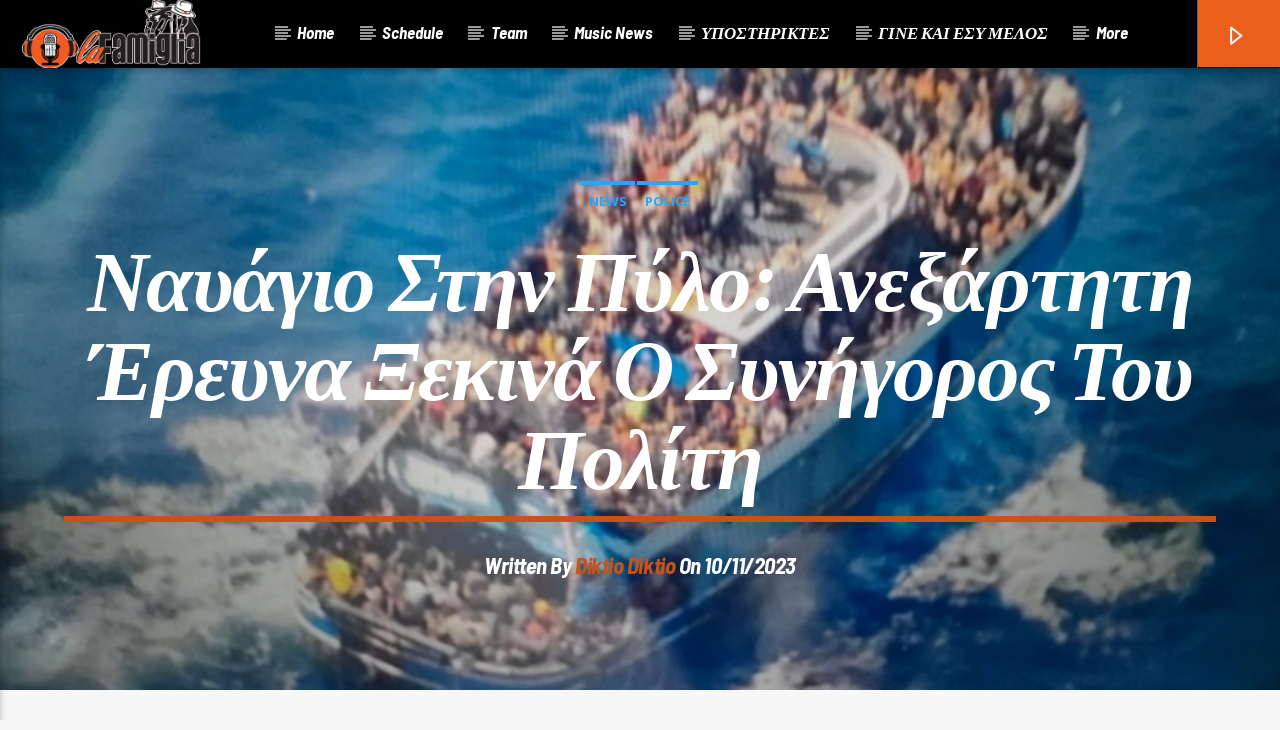

--- FILE ---
content_type: text/html; charset=UTF-8
request_url: https://lafamigliaradio.gr/%CE%BD%CE%B1%CF%85%CE%AC%CE%B3%CE%B9%CE%BF-%CF%83%CF%84%CE%B7%CE%BD-%CF%80%CF%8D%CE%BB%CE%BF-%CE%B1%CE%BD%CE%B5%CE%BE%CE%AC%CF%81%CF%84%CE%B7%CF%84%CE%B7-%CE%AD%CF%81%CE%B5%CF%85%CE%BD%CE%B1-%CE%BE/
body_size: 21040
content:
<!doctype html>
<html class="no-js" lang="en-US">
    <head>
        <meta charset="UTF-8">
        <meta http-equiv="X-UA-Compatible" content="IE=edge">
        <meta name="viewport" content="width=device-width, initial-scale=1.0">
        <meta name='robots' content='index, follow, max-image-preview:large, max-snippet:-1, max-video-preview:-1' />

	<!-- This site is optimized with the Yoast SEO plugin v27.6 - https://yoast.com/wordpress/plugins/seo/ -->
	<title>Ναυάγιο στην Πύλο: Ανεξάρτητη έρευνα ξεκινά ο Συνήγορος του Πολίτη - lafamigliaradio.gr</title>
	<link rel="canonical" href="https://lafamigliaradio.gr/ναυάγιο-στην-πύλο-ανεξάρτητη-έρευνα-ξ/" />
	<meta property="og:locale" content="en_US" />
	<meta property="og:type" content="article" />
	<meta property="og:title" content="Ναυάγιο στην Πύλο: Ανεξάρτητη έρευνα ξεκινά ο Συνήγορος του Πολίτη - lafamigliaradio.gr" />
	<meta property="og:description" content="ΚοινοποίησηΜετά τη ρητή άρνηση του Λιμενικού Σώματος να ξεκινήσει εσωτερική πειθαρχική έρευνα για το ναυάγιο της Πύλου, ο Συνήγορος του Πολίτη ανακοίνωσε ότι ξεκινά ανεξάρτητη έρευνα. Η ανακοίνωή του. Ανεξάρτητη έρευνα ξεκινά ο Συνήγορος του Πολίτη για το ναυάγιο της Πύλου, στο οποίο εκτιμάται ότι εκατοντάδες άνθρωποι έχασαν τη ζωή τους, σύμφωνα με ανακοίνωσή του την [&hellip;]" />
	<meta property="og:url" content="https://lafamigliaradio.gr/ναυάγιο-στην-πύλο-ανεξάρτητη-έρευνα-ξ/" />
	<meta property="og:site_name" content="lafamigliaradio.gr" />
	<meta property="article:publisher" content="https://www.facebook.com/profile.php?id=100081020793025" />
	<meta property="article:published_time" content="2023-11-10T06:24:55+00:00" />
	<meta property="article:modified_time" content="2023-11-10T06:25:35+00:00" />
	<meta property="og:image" content="https://lafamigliaradio.gr/wp-content/uploads/2023/11/pylos2-640x426-1.jpg" />
	<meta property="og:image:width" content="640" />
	<meta property="og:image:height" content="426" />
	<meta property="og:image:type" content="image/jpeg" />
	<meta name="author" content="diktio diktio" />
	<meta name="twitter:card" content="summary_large_image" />
	<meta name="twitter:label1" content="Written by" />
	<meta name="twitter:data1" content="diktio diktio" />
	<script type="application/ld+json" class="yoast-schema-graph">{"@context":"https://schema.org","@graph":[{"@type":"Article","@id":"https://lafamigliaradio.gr/%ce%bd%ce%b1%cf%85%ce%ac%ce%b3%ce%b9%ce%bf-%cf%83%cf%84%ce%b7%ce%bd-%cf%80%cf%8d%ce%bb%ce%bf-%ce%b1%ce%bd%ce%b5%ce%be%ce%ac%cf%81%cf%84%ce%b7%cf%84%ce%b7-%ce%ad%cf%81%ce%b5%cf%85%ce%bd%ce%b1-%ce%be/#article","isPartOf":{"@id":"https://lafamigliaradio.gr/%ce%bd%ce%b1%cf%85%ce%ac%ce%b3%ce%b9%ce%bf-%cf%83%cf%84%ce%b7%ce%bd-%cf%80%cf%8d%ce%bb%ce%bf-%ce%b1%ce%bd%ce%b5%ce%be%ce%ac%cf%81%cf%84%ce%b7%cf%84%ce%b7-%ce%ad%cf%81%ce%b5%cf%85%ce%bd%ce%b1-%ce%be/"},"author":{"name":"diktio diktio","@id":"https://lafamigliaradio.gr/#/schema/person/d1129ce543145a4e351685cb36d968ef"},"headline":"Ναυάγιο στην Πύλο: Ανεξάρτητη έρευνα ξεκινά ο Συνήγορος του Πολίτη","datePublished":"2023-11-10T06:24:55+00:00","dateModified":"2023-11-10T06:25:35+00:00","mainEntityOfPage":{"@id":"https://lafamigliaradio.gr/%ce%bd%ce%b1%cf%85%ce%ac%ce%b3%ce%b9%ce%bf-%cf%83%cf%84%ce%b7%ce%bd-%cf%80%cf%8d%ce%bb%ce%bf-%ce%b1%ce%bd%ce%b5%ce%be%ce%ac%cf%81%cf%84%ce%b7%cf%84%ce%b7-%ce%ad%cf%81%ce%b5%cf%85%ce%bd%ce%b1-%ce%be/"},"wordCount":6,"publisher":{"@id":"https://lafamigliaradio.gr/#organization"},"image":{"@id":"https://lafamigliaradio.gr/%ce%bd%ce%b1%cf%85%ce%ac%ce%b3%ce%b9%ce%bf-%cf%83%cf%84%ce%b7%ce%bd-%cf%80%cf%8d%ce%bb%ce%bf-%ce%b1%ce%bd%ce%b5%ce%be%ce%ac%cf%81%cf%84%ce%b7%cf%84%ce%b7-%ce%ad%cf%81%ce%b5%cf%85%ce%bd%ce%b1-%ce%be/#primaryimage"},"thumbnailUrl":"https://lafamigliaradio.gr/wp-content/uploads/2023/11/pylos2-640x426-1.jpg","articleSection":["News","Police"],"inLanguage":"en-US"},{"@type":"WebPage","@id":"https://lafamigliaradio.gr/%ce%bd%ce%b1%cf%85%ce%ac%ce%b3%ce%b9%ce%bf-%cf%83%cf%84%ce%b7%ce%bd-%cf%80%cf%8d%ce%bb%ce%bf-%ce%b1%ce%bd%ce%b5%ce%be%ce%ac%cf%81%cf%84%ce%b7%cf%84%ce%b7-%ce%ad%cf%81%ce%b5%cf%85%ce%bd%ce%b1-%ce%be/","url":"https://lafamigliaradio.gr/%ce%bd%ce%b1%cf%85%ce%ac%ce%b3%ce%b9%ce%bf-%cf%83%cf%84%ce%b7%ce%bd-%cf%80%cf%8d%ce%bb%ce%bf-%ce%b1%ce%bd%ce%b5%ce%be%ce%ac%cf%81%cf%84%ce%b7%cf%84%ce%b7-%ce%ad%cf%81%ce%b5%cf%85%ce%bd%ce%b1-%ce%be/","name":"Ναυάγιο στην Πύλο: Ανεξάρτητη έρευνα ξεκινά ο Συνήγορος του Πολίτη - lafamigliaradio.gr","isPartOf":{"@id":"https://lafamigliaradio.gr/#website"},"primaryImageOfPage":{"@id":"https://lafamigliaradio.gr/%ce%bd%ce%b1%cf%85%ce%ac%ce%b3%ce%b9%ce%bf-%cf%83%cf%84%ce%b7%ce%bd-%cf%80%cf%8d%ce%bb%ce%bf-%ce%b1%ce%bd%ce%b5%ce%be%ce%ac%cf%81%cf%84%ce%b7%cf%84%ce%b7-%ce%ad%cf%81%ce%b5%cf%85%ce%bd%ce%b1-%ce%be/#primaryimage"},"image":{"@id":"https://lafamigliaradio.gr/%ce%bd%ce%b1%cf%85%ce%ac%ce%b3%ce%b9%ce%bf-%cf%83%cf%84%ce%b7%ce%bd-%cf%80%cf%8d%ce%bb%ce%bf-%ce%b1%ce%bd%ce%b5%ce%be%ce%ac%cf%81%cf%84%ce%b7%cf%84%ce%b7-%ce%ad%cf%81%ce%b5%cf%85%ce%bd%ce%b1-%ce%be/#primaryimage"},"thumbnailUrl":"https://lafamigliaradio.gr/wp-content/uploads/2023/11/pylos2-640x426-1.jpg","datePublished":"2023-11-10T06:24:55+00:00","dateModified":"2023-11-10T06:25:35+00:00","breadcrumb":{"@id":"https://lafamigliaradio.gr/%ce%bd%ce%b1%cf%85%ce%ac%ce%b3%ce%b9%ce%bf-%cf%83%cf%84%ce%b7%ce%bd-%cf%80%cf%8d%ce%bb%ce%bf-%ce%b1%ce%bd%ce%b5%ce%be%ce%ac%cf%81%cf%84%ce%b7%cf%84%ce%b7-%ce%ad%cf%81%ce%b5%cf%85%ce%bd%ce%b1-%ce%be/#breadcrumb"},"inLanguage":"en-US","potentialAction":[{"@type":"ReadAction","target":["https://lafamigliaradio.gr/%ce%bd%ce%b1%cf%85%ce%ac%ce%b3%ce%b9%ce%bf-%cf%83%cf%84%ce%b7%ce%bd-%cf%80%cf%8d%ce%bb%ce%bf-%ce%b1%ce%bd%ce%b5%ce%be%ce%ac%cf%81%cf%84%ce%b7%cf%84%ce%b7-%ce%ad%cf%81%ce%b5%cf%85%ce%bd%ce%b1-%ce%be/"]}]},{"@type":"ImageObject","inLanguage":"en-US","@id":"https://lafamigliaradio.gr/%ce%bd%ce%b1%cf%85%ce%ac%ce%b3%ce%b9%ce%bf-%cf%83%cf%84%ce%b7%ce%bd-%cf%80%cf%8d%ce%bb%ce%bf-%ce%b1%ce%bd%ce%b5%ce%be%ce%ac%cf%81%cf%84%ce%b7%cf%84%ce%b7-%ce%ad%cf%81%ce%b5%cf%85%ce%bd%ce%b1-%ce%be/#primaryimage","url":"https://lafamigliaradio.gr/wp-content/uploads/2023/11/pylos2-640x426-1.jpg","contentUrl":"https://lafamigliaradio.gr/wp-content/uploads/2023/11/pylos2-640x426-1.jpg","width":640,"height":426,"caption":"Pylos2 640x426"},{"@type":"BreadcrumbList","@id":"https://lafamigliaradio.gr/%ce%bd%ce%b1%cf%85%ce%ac%ce%b3%ce%b9%ce%bf-%cf%83%cf%84%ce%b7%ce%bd-%cf%80%cf%8d%ce%bb%ce%bf-%ce%b1%ce%bd%ce%b5%ce%be%ce%ac%cf%81%cf%84%ce%b7%cf%84%ce%b7-%ce%ad%cf%81%ce%b5%cf%85%ce%bd%ce%b1-%ce%be/#breadcrumb","itemListElement":[{"@type":"ListItem","position":1,"name":"Home","item":"https://lafamigliaradio.gr/"},{"@type":"ListItem","position":2,"name":"Ναυάγιο στην Πύλο: Ανεξάρτητη έρευνα ξεκινά ο Συνήγορος του Πολίτη"}]},{"@type":"WebSite","@id":"https://lafamigliaradio.gr/#website","url":"https://lafamigliaradio.gr/","name":"lafamigliaradio.gr","description":"ΕΘΕΛΟΝΤΙΚΟ ΡΑΔΙΟΦΩΝΟ ΛΑ ΦΑΜΙΛΙΑ ΠΑΙΔΙ","publisher":{"@id":"https://lafamigliaradio.gr/#organization"},"potentialAction":[{"@type":"SearchAction","target":{"@type":"EntryPoint","urlTemplate":"https://lafamigliaradio.gr/?s={search_term_string}"},"query-input":{"@type":"PropertyValueSpecification","valueRequired":true,"valueName":"search_term_string"}}],"inLanguage":"en-US"},{"@type":"Organization","@id":"https://lafamigliaradio.gr/#organization","name":"lafamigliaradio.gr","url":"https://lafamigliaradio.gr/","logo":{"@type":"ImageObject","inLanguage":"en-US","@id":"https://lafamigliaradio.gr/#/schema/logo/image/","url":"https://lafamigliaradio.gr/wp-content/uploads/2024/08/radio-white-stroke.png","contentUrl":"https://lafamigliaradio.gr/wp-content/uploads/2024/08/radio-white-stroke.png","width":842,"height":321,"caption":"lafamigliaradio.gr"},"image":{"@id":"https://lafamigliaradio.gr/#/schema/logo/image/"},"sameAs":["https://www.facebook.com/profile.php?id=100081020793025"]},{"@type":"Person","@id":"https://lafamigliaradio.gr/#/schema/person/d1129ce543145a4e351685cb36d968ef","name":"diktio diktio","image":{"@type":"ImageObject","inLanguage":"en-US","@id":"https://lafamigliaradio.gr/#/schema/person/image/","url":"https://secure.gravatar.com/avatar/f42f98f6ea3f609dd3b0e7f84151136f5906e37dff4e5a5464505c96f665be96?s=96&d=mm&r=g","contentUrl":"https://secure.gravatar.com/avatar/f42f98f6ea3f609dd3b0e7f84151136f5906e37dff4e5a5464505c96f665be96?s=96&d=mm&r=g","caption":"diktio diktio"},"url":"https://lafamigliaradio.gr/author/diktio/"}]}</script>
	<!-- / Yoast SEO plugin. -->


<link rel='dns-prefetch' href='//maps.googleapis.com' />
<link rel='dns-prefetch' href='//www.google.com' />
<link rel='dns-prefetch' href='//www.googletagmanager.com' />
<link href='https://fonts.gstatic.com' crossorigin rel='preconnect' />
<link rel="alternate" type="application/rss+xml" title="lafamigliaradio.gr &raquo; Feed" href="https://lafamigliaradio.gr/feed/" />
<link rel="alternate" title="oEmbed (JSON)" type="application/json+oembed" href="https://lafamigliaradio.gr/wp-json/oembed/1.0/embed?url=https%3A%2F%2Flafamigliaradio.gr%2F%25ce%25bd%25ce%25b1%25cf%2585%25ce%25ac%25ce%25b3%25ce%25b9%25ce%25bf-%25cf%2583%25cf%2584%25ce%25b7%25ce%25bd-%25cf%2580%25cf%258d%25ce%25bb%25ce%25bf-%25ce%25b1%25ce%25bd%25ce%25b5%25ce%25be%25ce%25ac%25cf%2581%25cf%2584%25ce%25b7%25cf%2584%25ce%25b7-%25ce%25ad%25cf%2581%25ce%25b5%25cf%2585%25ce%25bd%25ce%25b1-%25ce%25be%2F" />
<link rel="alternate" title="oEmbed (XML)" type="text/xml+oembed" href="https://lafamigliaradio.gr/wp-json/oembed/1.0/embed?url=https%3A%2F%2Flafamigliaradio.gr%2F%25ce%25bd%25ce%25b1%25cf%2585%25ce%25ac%25ce%25b3%25ce%25b9%25ce%25bf-%25cf%2583%25cf%2584%25ce%25b7%25ce%25bd-%25cf%2580%25cf%258d%25ce%25bb%25ce%25bf-%25ce%25b1%25ce%25bd%25ce%25b5%25ce%25be%25ce%25ac%25cf%2581%25cf%2584%25ce%25b7%25cf%2584%25ce%25b7-%25ce%25ad%25cf%2581%25ce%25b5%25cf%2585%25ce%25bd%25ce%25b1-%25ce%25be%2F&#038;format=xml" />
<style id='wp-img-auto-sizes-contain-inline-css' type='text/css'>
img:is([sizes=auto i],[sizes^="auto," i]){contain-intrinsic-size:3000px 1500px}
/*# sourceURL=wp-img-auto-sizes-contain-inline-css */
</style>
<link rel='stylesheet' id='audio4-html5_site_css-css' href='https://lafamigliaradio.gr/wp-content/plugins/lbg-audio4-html5-shoutcast/audio4_html5/audio4_html5.css?ver=6.9' type='text/css' media='all' />
<style id='wp-emoji-styles-inline-css' type='text/css'>

	img.wp-smiley, img.emoji {
		display: inline !important;
		border: none !important;
		box-shadow: none !important;
		height: 1em !important;
		width: 1em !important;
		margin: 0 0.07em !important;
		vertical-align: -0.1em !important;
		background: none !important;
		padding: 0 !important;
	}
/*# sourceURL=wp-emoji-styles-inline-css */
</style>
<link rel='stylesheet' id='wp-block-library-css' href='https://lafamigliaradio.gr/wp-includes/css/dist/block-library/style.min.css?ver=6.9' type='text/css' media='all' />
<style id='global-styles-inline-css' type='text/css'>
:root{--wp--preset--aspect-ratio--square: 1;--wp--preset--aspect-ratio--4-3: 4/3;--wp--preset--aspect-ratio--3-4: 3/4;--wp--preset--aspect-ratio--3-2: 3/2;--wp--preset--aspect-ratio--2-3: 2/3;--wp--preset--aspect-ratio--16-9: 16/9;--wp--preset--aspect-ratio--9-16: 9/16;--wp--preset--color--black: #000000;--wp--preset--color--cyan-bluish-gray: #abb8c3;--wp--preset--color--white: #ffffff;--wp--preset--color--pale-pink: #f78da7;--wp--preset--color--vivid-red: #cf2e2e;--wp--preset--color--luminous-vivid-orange: #ff6900;--wp--preset--color--luminous-vivid-amber: #fcb900;--wp--preset--color--light-green-cyan: #7bdcb5;--wp--preset--color--vivid-green-cyan: #00d084;--wp--preset--color--pale-cyan-blue: #8ed1fc;--wp--preset--color--vivid-cyan-blue: #0693e3;--wp--preset--color--vivid-purple: #9b51e0;--wp--preset--gradient--vivid-cyan-blue-to-vivid-purple: linear-gradient(135deg,rgb(6,147,227) 0%,rgb(155,81,224) 100%);--wp--preset--gradient--light-green-cyan-to-vivid-green-cyan: linear-gradient(135deg,rgb(122,220,180) 0%,rgb(0,208,130) 100%);--wp--preset--gradient--luminous-vivid-amber-to-luminous-vivid-orange: linear-gradient(135deg,rgb(252,185,0) 0%,rgb(255,105,0) 100%);--wp--preset--gradient--luminous-vivid-orange-to-vivid-red: linear-gradient(135deg,rgb(255,105,0) 0%,rgb(207,46,46) 100%);--wp--preset--gradient--very-light-gray-to-cyan-bluish-gray: linear-gradient(135deg,rgb(238,238,238) 0%,rgb(169,184,195) 100%);--wp--preset--gradient--cool-to-warm-spectrum: linear-gradient(135deg,rgb(74,234,220) 0%,rgb(151,120,209) 20%,rgb(207,42,186) 40%,rgb(238,44,130) 60%,rgb(251,105,98) 80%,rgb(254,248,76) 100%);--wp--preset--gradient--blush-light-purple: linear-gradient(135deg,rgb(255,206,236) 0%,rgb(152,150,240) 100%);--wp--preset--gradient--blush-bordeaux: linear-gradient(135deg,rgb(254,205,165) 0%,rgb(254,45,45) 50%,rgb(107,0,62) 100%);--wp--preset--gradient--luminous-dusk: linear-gradient(135deg,rgb(255,203,112) 0%,rgb(199,81,192) 50%,rgb(65,88,208) 100%);--wp--preset--gradient--pale-ocean: linear-gradient(135deg,rgb(255,245,203) 0%,rgb(182,227,212) 50%,rgb(51,167,181) 100%);--wp--preset--gradient--electric-grass: linear-gradient(135deg,rgb(202,248,128) 0%,rgb(113,206,126) 100%);--wp--preset--gradient--midnight: linear-gradient(135deg,rgb(2,3,129) 0%,rgb(40,116,252) 100%);--wp--preset--font-size--small: 13px;--wp--preset--font-size--medium: 20px;--wp--preset--font-size--large: 36px;--wp--preset--font-size--x-large: 42px;--wp--preset--spacing--20: 0.44rem;--wp--preset--spacing--30: 0.67rem;--wp--preset--spacing--40: 1rem;--wp--preset--spacing--50: 1.5rem;--wp--preset--spacing--60: 2.25rem;--wp--preset--spacing--70: 3.38rem;--wp--preset--spacing--80: 5.06rem;--wp--preset--shadow--natural: 6px 6px 9px rgba(0, 0, 0, 0.2);--wp--preset--shadow--deep: 12px 12px 50px rgba(0, 0, 0, 0.4);--wp--preset--shadow--sharp: 6px 6px 0px rgba(0, 0, 0, 0.2);--wp--preset--shadow--outlined: 6px 6px 0px -3px rgb(255, 255, 255), 6px 6px rgb(0, 0, 0);--wp--preset--shadow--crisp: 6px 6px 0px rgb(0, 0, 0);}:where(.is-layout-flex){gap: 0.5em;}:where(.is-layout-grid){gap: 0.5em;}body .is-layout-flex{display: flex;}.is-layout-flex{flex-wrap: wrap;align-items: center;}.is-layout-flex > :is(*, div){margin: 0;}body .is-layout-grid{display: grid;}.is-layout-grid > :is(*, div){margin: 0;}:where(.wp-block-columns.is-layout-flex){gap: 2em;}:where(.wp-block-columns.is-layout-grid){gap: 2em;}:where(.wp-block-post-template.is-layout-flex){gap: 1.25em;}:where(.wp-block-post-template.is-layout-grid){gap: 1.25em;}.has-black-color{color: var(--wp--preset--color--black) !important;}.has-cyan-bluish-gray-color{color: var(--wp--preset--color--cyan-bluish-gray) !important;}.has-white-color{color: var(--wp--preset--color--white) !important;}.has-pale-pink-color{color: var(--wp--preset--color--pale-pink) !important;}.has-vivid-red-color{color: var(--wp--preset--color--vivid-red) !important;}.has-luminous-vivid-orange-color{color: var(--wp--preset--color--luminous-vivid-orange) !important;}.has-luminous-vivid-amber-color{color: var(--wp--preset--color--luminous-vivid-amber) !important;}.has-light-green-cyan-color{color: var(--wp--preset--color--light-green-cyan) !important;}.has-vivid-green-cyan-color{color: var(--wp--preset--color--vivid-green-cyan) !important;}.has-pale-cyan-blue-color{color: var(--wp--preset--color--pale-cyan-blue) !important;}.has-vivid-cyan-blue-color{color: var(--wp--preset--color--vivid-cyan-blue) !important;}.has-vivid-purple-color{color: var(--wp--preset--color--vivid-purple) !important;}.has-black-background-color{background-color: var(--wp--preset--color--black) !important;}.has-cyan-bluish-gray-background-color{background-color: var(--wp--preset--color--cyan-bluish-gray) !important;}.has-white-background-color{background-color: var(--wp--preset--color--white) !important;}.has-pale-pink-background-color{background-color: var(--wp--preset--color--pale-pink) !important;}.has-vivid-red-background-color{background-color: var(--wp--preset--color--vivid-red) !important;}.has-luminous-vivid-orange-background-color{background-color: var(--wp--preset--color--luminous-vivid-orange) !important;}.has-luminous-vivid-amber-background-color{background-color: var(--wp--preset--color--luminous-vivid-amber) !important;}.has-light-green-cyan-background-color{background-color: var(--wp--preset--color--light-green-cyan) !important;}.has-vivid-green-cyan-background-color{background-color: var(--wp--preset--color--vivid-green-cyan) !important;}.has-pale-cyan-blue-background-color{background-color: var(--wp--preset--color--pale-cyan-blue) !important;}.has-vivid-cyan-blue-background-color{background-color: var(--wp--preset--color--vivid-cyan-blue) !important;}.has-vivid-purple-background-color{background-color: var(--wp--preset--color--vivid-purple) !important;}.has-black-border-color{border-color: var(--wp--preset--color--black) !important;}.has-cyan-bluish-gray-border-color{border-color: var(--wp--preset--color--cyan-bluish-gray) !important;}.has-white-border-color{border-color: var(--wp--preset--color--white) !important;}.has-pale-pink-border-color{border-color: var(--wp--preset--color--pale-pink) !important;}.has-vivid-red-border-color{border-color: var(--wp--preset--color--vivid-red) !important;}.has-luminous-vivid-orange-border-color{border-color: var(--wp--preset--color--luminous-vivid-orange) !important;}.has-luminous-vivid-amber-border-color{border-color: var(--wp--preset--color--luminous-vivid-amber) !important;}.has-light-green-cyan-border-color{border-color: var(--wp--preset--color--light-green-cyan) !important;}.has-vivid-green-cyan-border-color{border-color: var(--wp--preset--color--vivid-green-cyan) !important;}.has-pale-cyan-blue-border-color{border-color: var(--wp--preset--color--pale-cyan-blue) !important;}.has-vivid-cyan-blue-border-color{border-color: var(--wp--preset--color--vivid-cyan-blue) !important;}.has-vivid-purple-border-color{border-color: var(--wp--preset--color--vivid-purple) !important;}.has-vivid-cyan-blue-to-vivid-purple-gradient-background{background: var(--wp--preset--gradient--vivid-cyan-blue-to-vivid-purple) !important;}.has-light-green-cyan-to-vivid-green-cyan-gradient-background{background: var(--wp--preset--gradient--light-green-cyan-to-vivid-green-cyan) !important;}.has-luminous-vivid-amber-to-luminous-vivid-orange-gradient-background{background: var(--wp--preset--gradient--luminous-vivid-amber-to-luminous-vivid-orange) !important;}.has-luminous-vivid-orange-to-vivid-red-gradient-background{background: var(--wp--preset--gradient--luminous-vivid-orange-to-vivid-red) !important;}.has-very-light-gray-to-cyan-bluish-gray-gradient-background{background: var(--wp--preset--gradient--very-light-gray-to-cyan-bluish-gray) !important;}.has-cool-to-warm-spectrum-gradient-background{background: var(--wp--preset--gradient--cool-to-warm-spectrum) !important;}.has-blush-light-purple-gradient-background{background: var(--wp--preset--gradient--blush-light-purple) !important;}.has-blush-bordeaux-gradient-background{background: var(--wp--preset--gradient--blush-bordeaux) !important;}.has-luminous-dusk-gradient-background{background: var(--wp--preset--gradient--luminous-dusk) !important;}.has-pale-ocean-gradient-background{background: var(--wp--preset--gradient--pale-ocean) !important;}.has-electric-grass-gradient-background{background: var(--wp--preset--gradient--electric-grass) !important;}.has-midnight-gradient-background{background: var(--wp--preset--gradient--midnight) !important;}.has-small-font-size{font-size: var(--wp--preset--font-size--small) !important;}.has-medium-font-size{font-size: var(--wp--preset--font-size--medium) !important;}.has-large-font-size{font-size: var(--wp--preset--font-size--large) !important;}.has-x-large-font-size{font-size: var(--wp--preset--font-size--x-large) !important;}
/*# sourceURL=global-styles-inline-css */
</style>

<style id='classic-theme-styles-inline-css' type='text/css'>
/*! This file is auto-generated */
.wp-block-button__link{color:#fff;background-color:#32373c;border-radius:9999px;box-shadow:none;text-decoration:none;padding:calc(.667em + 2px) calc(1.333em + 2px);font-size:1.125em}.wp-block-file__button{background:#32373c;color:#fff;text-decoration:none}
/*# sourceURL=/wp-includes/css/classic-themes.min.css */
</style>
<link rel='stylesheet' id='dashicons-css' href='https://lafamigliaradio.gr/wp-includes/css/dashicons.min.css?ver=6.9' type='text/css' media='all' />
<link rel='stylesheet' id='post-views-counter-frontend-css' href='https://lafamigliaradio.gr/wp-content/plugins/post-views-counter/css/frontend.min.css?ver=3.5.1' type='text/css' media='all' />
<link rel='stylesheet' id='qt_ajax_pageload_style-css' href='https://lafamigliaradio.gr/wp-content/plugins/qt-ajax-pageload/qt-apl-style.css?ver=6.9' type='text/css' media='all' />
<link rel='stylesheet' id='qtPlacesStyle-css' href='https://lafamigliaradio.gr/wp-content/plugins/qt-places/inc/frontend/assets/styles.css?ver=6.9' type='text/css' media='all' />
<link rel='stylesheet' id='font-awesome-css' href='https://lafamigliaradio.gr/wp-content/plugins/elementor/assets/lib/font-awesome/css/font-awesome.min.css?ver=4.7.0' type='text/css' media='all' />
<link rel='stylesheet' id='QtswipeStyle-css' href='https://lafamigliaradio.gr/wp-content/plugins/qt-swipebox/swipebox/css/swipebox.min.css?ver=6.9' type='text/css' media='all' />
<link rel='stylesheet' id='vdl_css-css' href='https://lafamigliaradio.gr/wp-content/plugins/qt-videogalleries/assets/style.css?ver=6.9' type='text/css' media='all' />
<link rel='stylesheet' id='mediaelement-css' href='https://lafamigliaradio.gr/wp-includes/js/mediaelement/mediaelementplayer-legacy.min.css?ver=4.2.17' type='text/css' media='all' />
<link rel='stylesheet' id='wp-mediaelement-css' href='https://lafamigliaradio.gr/wp-includes/js/mediaelement/wp-mediaelement.min.css?ver=6.9' type='text/css' media='all' />
<link rel='stylesheet' id='dripicons-css' href='https://lafamigliaradio.gr/wp-content/themes/onair2/fonts/dripicons/webfont.css?ver=5.3.1' type='text/css' media='all' />
<link rel='stylesheet' id='qantumthemes_qticons-css' href='https://lafamigliaradio.gr/wp-content/themes/onair2/fonts/qticons/qticons.css?ver=5.3.1' type='text/css' media='all' />
<link rel='stylesheet' id='slick-css' href='https://lafamigliaradio.gr/wp-content/themes/onair2/components/slick/slick.css?ver=5.3.1' type='text/css' media='all' />
<link rel='stylesheet' id='swipebox-css' href='https://lafamigliaradio.gr/wp-content/themes/onair2/components/swipebox/src/css/swipebox.min.css?ver=5.3.1' type='text/css' media='all' />
<link rel='stylesheet' id='classycountdown-css' href='https://lafamigliaradio.gr/wp-content/themes/onair2/components/countdown/css/jquery.classycountdown.css?ver=5.3.1' type='text/css' media='all' />
<link rel='stylesheet' id='flashblock-css' href='https://lafamigliaradio.gr/wp-content/themes/onair2/components/soundmanager/templates/qtradio-player/css/flashblock.css?ver=5.3.1' type='text/css' media='all' />
<link rel='stylesheet' id='qantumthemes_volume-css' href='https://lafamigliaradio.gr/wp-content/themes/onair2/components/soundmanager/templates/qtradio-player/css/qt-360player-volume.css?ver=5.3.1' type='text/css' media='all' />
<link rel='stylesheet' id='qantumthemes_main-css' href='https://lafamigliaradio.gr/wp-content/themes/onair2/css/qt-main.css?ver=5.3.1' type='text/css' media='all' />
<link rel='stylesheet' id='fwdeap-css' href='https://lafamigliaradio.gr/wp-content/plugins/fwdeap/css/fwdeap.css?ver=3.0' type='text/css' media='all' />
<link rel='stylesheet' id='heateor_sss_frontend_css-css' href='https://lafamigliaradio.gr/wp-content/plugins/sassy-social-share/public/css/sassy-social-share-public.css?ver=4.3.70' type='text/css' media='all' />
<style id='heateor_sss_frontend_css-inline-css' type='text/css'>
.heateor_sss_button_instagram span.heateor_sss_svg,a.heateor_sss_instagram span.heateor_sss_svg{background:radial-gradient(circle at 30% 107%,#fdf497 0,#fdf497 5%,#fd5949 45%,#d6249f 60%,#285aeb 90%)}.heateor_sss_horizontal_sharing .heateor_sss_svg,.heateor_sss_standard_follow_icons_container .heateor_sss_svg{color:#fff;border-width:0px;border-style:solid;border-color:transparent}.heateor_sss_horizontal_sharing .heateorSssTCBackground{color:#666}.heateor_sss_horizontal_sharing span.heateor_sss_svg:hover,.heateor_sss_standard_follow_icons_container span.heateor_sss_svg:hover{border-color:transparent;}.heateor_sss_vertical_sharing span.heateor_sss_svg,.heateor_sss_floating_follow_icons_container span.heateor_sss_svg{color:#fff;border-width:0px;border-style:solid;border-color:transparent;}.heateor_sss_vertical_sharing .heateorSssTCBackground{color:#666;}.heateor_sss_vertical_sharing span.heateor_sss_svg:hover,.heateor_sss_floating_follow_icons_container span.heateor_sss_svg:hover{border-color:transparent;}@media screen and (max-width:783px) {.heateor_sss_vertical_sharing{display:none!important}}
/*# sourceURL=heateor_sss_frontend_css-inline-css */
</style>
<link rel='stylesheet' id='kirki-styles-css' href='https://lafamigliaradio.gr?action=kirki-styles&#038;ver=3.1.9' type='text/css' media='all' />
<script type="text/javascript" src="https://lafamigliaradio.gr/wp-includes/js/jquery/jquery.min.js?ver=3.7.1" id="jquery-core-js"></script>
<script type="text/javascript" src="https://lafamigliaradio.gr/wp-includes/js/jquery/jquery-migrate.min.js?ver=3.4.1" id="jquery-migrate-js"></script>
<script type="text/javascript" src="https://lafamigliaradio.gr/wp-content/plugins/lbg-audio4-html5-shoutcast/audio4_html5/js/jquery.mousewheel.min.js?ver=6.9" id="lbg-mousewheel-js"></script>
<script type="text/javascript" src="https://lafamigliaradio.gr/wp-content/plugins/lbg-audio4-html5-shoutcast/audio4_html5/js/jquery.touchSwipe.min.js?ver=6.9" id="lbg-touchSwipe-js"></script>
<script type="text/javascript" src="https://lafamigliaradio.gr/wp-content/plugins/lbg-audio4-html5-shoutcast/audio4_html5/js/audio4_html5.js?ver=6.9" id="lbg-audio4_html5-js"></script>
<script type="text/javascript" src="https://maps.googleapis.com/maps/api/js?ver=6.9" id="qt-google-maps-js"></script>
<script type="text/javascript" src="https://www.google.com/jsapi?ver=6.9" id="google-jsapi-js"></script>

<!-- Google tag (gtag.js) snippet added by Site Kit -->

<!-- Google Analytics snippet added by Site Kit -->
<script type="text/javascript" src="https://www.googletagmanager.com/gtag/js?id=GT-NBXFKCV" id="google_gtagjs-js" async></script>
<script type="text/javascript" id="google_gtagjs-js-after">
/* <![CDATA[ */
window.dataLayer = window.dataLayer || [];function gtag(){dataLayer.push(arguments);}
gtag("set","linker",{"domains":["lafamigliaradio.gr"]});
gtag("js", new Date());
gtag("set", "developer_id.dZTNiMT", true);
gtag("config", "GT-NBXFKCV");
//# sourceURL=google_gtagjs-js-after
/* ]]> */
</script>

<!-- End Google tag (gtag.js) snippet added by Site Kit -->
<link rel="https://api.w.org/" href="https://lafamigliaradio.gr/wp-json/" /><link rel="alternate" title="JSON" type="application/json" href="https://lafamigliaradio.gr/wp-json/wp/v2/posts/22751" /><link rel="EditURI" type="application/rsd+xml" title="RSD" href="https://lafamigliaradio.gr/xmlrpc.php?rsd" />
<meta name="generator" content="WordPress 6.9" />
<link rel='shortlink' href='https://lafamigliaradio.gr/?p=22751' />
<meta name="generator" content="Site Kit by Google 3.147.0" /><!-- Generated by Jetpack Social -->
<meta property="og:title" content="Ναυάγιο στην Πύλο: Ανεξάρτητη έρευνα ξεκινά ο Συνήγορος του Πολίτη">
<meta property="og:url" content="https://lafamigliaradio.gr/%ce%bd%ce%b1%cf%85%ce%ac%ce%b3%ce%b9%ce%bf-%cf%83%cf%84%ce%b7%ce%bd-%cf%80%cf%8d%ce%bb%ce%bf-%ce%b1%ce%bd%ce%b5%ce%be%ce%ac%cf%81%cf%84%ce%b7%cf%84%ce%b7-%ce%ad%cf%81%ce%b5%cf%85%ce%bd%ce%b1-%ce%be/">
<meta property="og:description" content="Μετά τη ρητή άρνηση του Λιμενικού Σώματος να ξεκινήσει εσωτερική πειθαρχική έρευνα για το ναυάγιο της Πύλου, ο Συνήγορος του Πολίτη ανακοίνωσε ότι ξεκινά ανεξάρτητη έρευνα. Η ανακοίνωή του. Ανεξάρ…">
<meta property="og:image" content="https://lafamigliaradio.gr/wp-content/uploads/2023/11/pylos2-640x426-1.jpg">
<meta property="og:image:width" content="640">
<meta property="og:image:height" content="426">
<meta name="twitter:image" content="https://lafamigliaradio.gr/wp-content/uploads/2023/11/pylos2-640x426-1.jpg">
<meta name="twitter:card" content="summary_large_image">
<!-- / Jetpack Social -->
<meta name="generator" content="Elementor 5.25.9; features: e_optimized_control_loading; settings: css_print_method-external, google_font-enabled, font_display-swap">
			<style>
				.e-con.e-parent:nth-of-type(n+4):not(.e-lazyloaded):not(.e-no-lazyload),
				.e-con.e-parent:nth-of-type(n+4):not(.e-lazyloaded):not(.e-no-lazyload) * {
					background-image: none !important;
				}
				@media screen and (max-height: 1024px) {
					.e-con.e-parent:nth-of-type(n+3):not(.e-lazyloaded):not(.e-no-lazyload),
					.e-con.e-parent:nth-of-type(n+3):not(.e-lazyloaded):not(.e-no-lazyload) * {
						background-image: none !important;
					}
				}
				@media screen and (max-height: 640px) {
					.e-con.e-parent:nth-of-type(n+2):not(.e-lazyloaded):not(.e-no-lazyload),
					.e-con.e-parent:nth-of-type(n+2):not(.e-lazyloaded):not(.e-no-lazyload) * {
						background-image: none !important;
					}
				}
			</style>
			<link rel="icon" href="https://lafamigliaradio.gr/wp-content/uploads/2023/07/cropped-la-famiglia-radio-32x32.jpg" sizes="32x32" />
<link rel="icon" href="https://lafamigliaradio.gr/wp-content/uploads/2023/07/cropped-la-famiglia-radio-192x192.jpg" sizes="192x192" />
<link rel="apple-touch-icon" href="https://lafamigliaradio.gr/wp-content/uploads/2023/07/cropped-la-famiglia-radio-180x180.jpg" />
<meta name="msapplication-TileImage" content="https://lafamigliaradio.gr/wp-content/uploads/2023/07/cropped-la-famiglia-radio-270x270.jpg" />

		<!-- CSS styles added by QT Subpages Plugin -->
		<style type="text/css">
			
			.vdl-subpages-item  a .detail .title {font-size:13px; }
			
			.vdl-subpages-item  a .detail {padding-top:45px !important;}
			.vdl-subpages-container ul.vdl-subpages-tagcloud li a {
				
				
				
				
				
			}
			.vdl-subpages-container ul.vdl-subpages-tagcloud li a:hover {}
			
			
			
			
			@media (max-width: 768px){
				.vdl-elementcontents a.vdl-link .detail .title {}
			}
			
		</style>
		
    </head>
    <body id="onair2Body" class="wp-singular post-template-default single single-post postid-22751 single-format-standard wp-theme-onair2 is_chrome is_osx qt-parentcontainer template- qt-stickymenu  qt-body elementor-default elementor-kit-5" data-start>
    <!-- QT HEADER END ================================ -->
 
	
<div class="qt-main-menubar" data-0="@class:qt-main-menubar">
	
	 


	<!-- QT MENUBAR  ================================ -->
	<nav id="qtmainmenucontainer" class="qt-menubar nav-wrapper qt-content-primary">
		<!-- desktop menu  HIDDEN IN MOBILE AND TABLETS -->
		<ul class="qt-desktopmenu hide-on-xl-and-down">
			<li class="qt-logo-link">
				<a href="https://lafamigliaradio.gr" class="brand-logo qt-logo-text">
					<img src="https://lafamigliaradio.gr/wp-content/uploads/2023/07/radio-white-stroke.png" alt="Home">				</a>
			</li>

			<li id="menu-item-4251" class="menu-item menu-item-type-post_type menu-item-object-page menu-item-home menu-item-4251"><a href="https://lafamigliaradio.gr/">Home</a></li>
<li id="menu-item-2817" class="menu-item menu-item-type-post_type menu-item-object-page menu-item-2817"><a href="https://lafamigliaradio.gr/radio-shows/">Schedule</a></li>
<li id="menu-item-2823" class="menu-item menu-item-type-post_type menu-item-object-page menu-item-has-children menu-item-2823"><a href="https://lafamigliaradio.gr/team-members/">Team</a>
<ul class="sub-menu">
	<li id="menu-item-2824" class="menu-item menu-item-type-post_type menu-item-object-page menu-item-2824"><a href="https://lafamigliaradio.gr/team-members/">Radio Producers</a></li>
</ul>
</li>
<li id="menu-item-5125" class="menu-item menu-item-type-taxonomy menu-item-object-category menu-item-has-children menu-item-5125"><a href="https://lafamigliaradio.gr/category/music-news/">Music News</a>
<ul class="sub-menu">
	<li id="menu-item-2922" class="menu-item menu-item-type-post_type menu-item-object-page menu-item-2922"><a href="https://lafamigliaradio.gr/events-archive/">Events</a></li>
</ul>
</li>
<li id="menu-item-71404" class="menu-item menu-item-type-post_type menu-item-object-page menu-item-71404"><a href="https://lafamigliaradio.gr/%cf%85%cf%80%ce%bf%cf%83%cf%84%ce%b7%cf%81%ce%b9%ce%ba%cf%84%ce%b5%cf%83/">ΥΠΟΣΤΗΡΙΚΤΕΣ</a></li>
<li id="menu-item-84342" class="menu-item menu-item-type-post_type menu-item-object-page menu-item-84342"><a href="https://lafamigliaradio.gr/%ce%b3%ce%b9%ce%bd%ce%b5-%ce%ba%ce%b1%ce%b9-%ce%b5%cf%83%cf%85-%ce%bc%ce%b5%ce%bb%ce%bf%cf%83/">ΓΙΝΕ ΚΑΙ ΕΣΥ ΜΕΛΟΣ</a></li>
<li id="menu-item-7228" class="menu-item menu-item-type-post_type menu-item-object-page menu-item-has-children menu-item-7228"><a href="https://lafamigliaradio.gr/more/">More</a>
<ul class="sub-menu">
	<li id="menu-item-5136" class="menu-item menu-item-type-post_type menu-item-object-page menu-item-5136"><a href="https://lafamigliaradio.gr/%cf%80%ce%b1%cf%81%ce%bf%cf%85%cf%83%ce%b9%ce%b1%cf%83%ce%b7-%cf%83%cf%85%ce%bb%ce%bb%ce%bf%ce%b3%ce%bf%cf%85/">Παρουσίαση Συλλόγου</a></li>
	<li id="menu-item-5140" class="menu-item menu-item-type-post_type menu-item-object-page menu-item-5140"><a href="https://lafamigliaradio.gr/%ce%b4-%cf%83-%cf%83%cf%85%ce%bb%ce%bb%ce%bf%ce%b3%ce%bf%cf%85/">Δ.Σ ΣΥΛΛΟΓΟΥ</a></li>
	<li id="menu-item-5119" class="menu-item menu-item-type-taxonomy menu-item-object-category menu-item-5119"><a href="https://lafamigliaradio.gr/category/%ce%b4%cf%81%ce%b1%cf%83%ce%b5%ce%b9%cf%83-%cf%83%cf%85%ce%bb%ce%bb%ce%bf%ce%b3%ce%bf%cf%85/">Δράσεις Συλλόγου</a></li>
	<li id="menu-item-5143" class="menu-item menu-item-type-post_type menu-item-object-page menu-item-5143"><a href="https://lafamigliaradio.gr/%ce%b3%ce%b9%ce%bd%ce%b5-%ce%ba%ce%b1%ce%b9-%ce%b5%cf%83%cf%85-%ce%bc%ce%b5%ce%bb%ce%bf%cf%83/">Γίνε Κι Εσύ Μέλος</a></li>
	<li id="menu-item-5126" class="menu-item menu-item-type-taxonomy menu-item-object-category menu-item-5126"><a href="https://lafamigliaradio.gr/category/volunteering/">Εθελοντισμός</a></li>
	<li id="menu-item-7200" class="menu-item menu-item-type-post_type menu-item-object-page menu-item-7200"><a href="https://lafamigliaradio.gr/%ce%b5%cf%80%ce%b9%ce%ba%ce%b1%ce%b9%cf%81%ce%bf%cf%84%ce%b7%cf%84%ce%b1/">Επικαιρότητα</a></li>
	<li id="menu-item-7683" class="menu-item menu-item-type-taxonomy menu-item-object-category menu-item-7683"><a href="https://lafamigliaradio.gr/category/la-famiglia-channels/">La Famiglia Channels</a></li>
</ul>
</li>
 


						

			 
			<li class="right qt-menu-btn">
	<a  href="#" class="qt-header-play-btn"
						data-title="LA FAMIGLIA RADIO" 
					data-subtitle="" 
										data-logo="0" 
					data-playtrack="https://cast.magicstreams.gr:9010/stream?type=http&amp;nocache=1/;&quot; type=&quot;audio/mp3"
					data-qtradioid="4447"
					data-icymetadata=""
					data-host=""
					data-port="9010"
					data-channel=""
					data-protocol=""
					data-icecasturl="" 
					data-icecastmountpoint="" 
					data-icecastchannel="" 
					data-radiodotco="" 
					data-airtime="" 
					data-radionomy="" 
					data-live365=""
					data-securesystems=""
					data-mediacp=""
					data-winmedia=""
					data-textfeed=""
					data-jazler=""
					data-stats_path=""
					data-played_path=""
					data-channel=""
			>
		<i class="icon dripicons-media-play"></i>
	</a>
	
</li>


		</ul>
		
		<!-- mobile menu icon and logo VISIBLE ONLY TABLET AND MOBILE-->
		<ul class="qt-desktopmenu qt-mobilemenubar hide-on-xl-only ">
			<li>
				<a href="#" data-activates="qt-mobile-menu" class="button-collapse qt-menu-switch qt-btn qt-btn-primary qt-btn-m">
					<i class="dripicons-menu"></i>
				</a>
			</li>
			<li>
				<a href="https://lafamigliaradio.gr" class="brand-logo qt-logo-text">
					<img src="https://lafamigliaradio.gr/wp-content/uploads/2023/07/radio-white-stroke.png" alt="Home">				</a>
			</li>
			<li class="qt-rightbutton">
	<a  href="#" class="qt-header-play-btn"
						data-title="LA FAMIGLIA RADIO" 
					data-subtitle="" 
										data-logo="0" 
					data-playtrack="https://cast.magicstreams.gr:9010/stream?type=http&amp;nocache=1/;&quot; type=&quot;audio/mp3"
					data-qtradioid="4447"
					data-icymetadata=""
					data-host=""
					data-port="9010"
					data-channel=""
					data-protocol=""
					data-icecasturl="" 
					data-icecastmountpoint="" 
					data-icecastchannel="" 
					data-radiodotco="" 
					data-airtime="" 
					data-radionomy="" 
					data-live365=""
					data-securesystems=""
					data-mediacp=""
					data-winmedia=""
					data-textfeed=""
					data-jazler=""
					data-stats_path=""
					data-played_path=""
					data-channel=""
			>
		<i class="icon dripicons-media-play"></i>
	</a>
	
</li>
		</ul>
	</nav>
	<div id="qtplayerheaderbar" class="qt-player-headerbar">
	<a href="#" class="dripicons-cross qt-openplayerbar qt-closeheaderplayer"></a>
	<div class="qt-player-headerbar__controls">
		<!-- PLAYER ========================= -->

	
	<div id="qtplayercontainer" data-fullstop="" data-playervolume="true" data-accentcolor="#c75318" data-accentcolordark="#dd3333" data-textcolor="#ffffff" data-soundmanagerurl="https://lafamigliaradio.gr/wp-content/themes/onair2/components/soundmanager/swf/" 
		class="qt-playercontainer qt-playervolume qt-clearfix qt-content-primary">
		<div class="qt-playercontainer-content qt-vertical-padding-m">

						
			<div class="qt-playercontainer-musicplayer" id="qtmusicplayer">
				<div class="qt-musicplayer">
					<div class="ui360 ui360-vis qt-ui360">
						<a id="playerlink" href="https://cast.magicstreams.gr:9010/stream?type=http&amp;nocache=1/;&quot; type=&quot;audio/mp3"></a>
					</div>
				</div>
			</div>
			<div id="qtPlayerTrackInfo" class="qt-playercontainer-data qt-container qt-text-shadow small">
				<div class="qt-vc">
					<div class="qt-vi">
						<h6 class="qt-inline-textdeco">
							<span>Current track</span>
						</h6>
						<div class="qt-t qt-current-track">
							<h4 id="qtFeedPlayerTrack" class="qt-ellipsis">Title</h4>
							<h5 id="qtFeedPlayerAuthor" class="qt-ellipsis">Artist</h5>
						</div>
						<hr class="qt-inline-textdeco">
					</div>
				</div>
			</div>




			<div class="qt-playercontainer-ads-mobile">
							</div>
			<div class="qt-playercontainer-ads-desktop">
							</div>
		
			
		</div>

		

	</div>
	<!-- this is for xml radio feed -->
	<div id="qtShoutcastFeedData" class="hidden" data-style="" mp3_stream_url
		data-useproxy="1" 
		data-icymetadata=""
		data-playtrack="https://cast.magicstreams.gr:9010/stream?type=http&amp;nocache=1/;&quot; type=&quot;audio/mp3"
		data-qtradioid="4447"
		data-mp3_stream_url="https://cast.magicstreams.gr:9010/stream?type=http&amp;nocache=1/;&quot; type=&quot;audio/mp3"
		data-icecasturl="" 
		data-icecastmountpoint="" 
		data-icecastchannel="" 
		data-radiodotco="" 
		data-airtime="" 
		data-radionomy="" 
		data-live365="" 
		data-securesystems=""
		data-mediacp=""
		data-winmedia=""
		data-textfeed="" 
		data-host="" 
		data-port="9010"
		data-channel=""
		data-protocol=""
		data-jazler=""
		data-stats_path="" 	data-played_path="" ></div>
	


<!-- PLAYER END ========================= -->
	</div>
	<!-- CHANNELS LIST ========================= -->
<div id="qtchannelslistcontainer" class="qt-part-channels-list qt-content-primary">
	<ul id="qtchannelslist" class="qt-content-aside qt-channelslist qt-negative">
					<li class="qt-channel">
				<a id="" href="#" class="qt-ellipsis" 
					data-title="LA FAMIGLIA RADIO" 
					data-subtitle="" 
										data-logo="0" 
					data-playtrack="https://cast.magicstreams.gr:9010/stream?type=http&amp;nocache=1/;&quot; type=&quot;audio/mp3"
					data-qtradioid="4447"
					data-icymetadata=""
					data-host=""
					data-port="9010"
					data-channel=""
					data-protocol=""
					data-icecasturl="" 
					data-icecastmountpoint="" 
					data-icecastchannel="" 
					data-radiodotco="" 
					data-airtime="" 
					data-radionomy="" 
					data-live365=""
					data-securesystems=""
					data-mediacp=""
					data-winmedia=""
					data-textfeed=""
					data-jazler=""
					data-stats_path=""
					data-played_path=""
					data-channel="">
										<i class="dripicons-media-play"></i>
					LA FAMIGLIA RADIO				</a>

			</li>
						<li class="qt-channel">
				<a id="" href="#" class="qt-ellipsis" 
					data-title="LA FAMIGLIA ΝΗΣΙΩΤΙΚΑ" 
					data-subtitle="" 
										data-logo="0" 
					data-playtrack=""
					data-qtradioid="4769"
					data-icymetadata=""
					data-host=""
					data-port=""
					data-channel=""
					data-protocol=""
					data-icecasturl="" 
					data-icecastmountpoint="" 
					data-icecastchannel="" 
					data-radiodotco="" 
					data-airtime="" 
					data-radionomy="" 
					data-live365=""
					data-securesystems=""
					data-mediacp=""
					data-winmedia=""
					data-textfeed=""
					data-jazler=""
					data-stats_path=""
					data-played_path=""
					data-channel="">
										<i class="dripicons-media-play"></i>
					LA FAMIGLIA ΝΗΣΙΩΤΙΚΑ				</a>

			</li>
					
	</ul>
</div>
<!-- CHANNELS LIST END ========================= -->
</div>
</div>

<!-- mobile menu -->
<div id="qt-mobile-menu" class="side-nav qt-content-primary">
	 <ul class=" qt-side-nav">
		<li class="menu-item menu-item-type-post_type menu-item-object-page menu-item-home menu-item-4251"><a href="https://lafamigliaradio.gr/">Home</a></li>
<li class="menu-item menu-item-type-post_type menu-item-object-page menu-item-2817"><a href="https://lafamigliaradio.gr/radio-shows/">Schedule</a></li>
<li class="menu-item menu-item-type-post_type menu-item-object-page menu-item-has-children menu-item-2823"><a href="https://lafamigliaradio.gr/team-members/">Team</a>
<ul class="sub-menu">
	<li class="menu-item menu-item-type-post_type menu-item-object-page menu-item-2824"><a href="https://lafamigliaradio.gr/team-members/">Radio Producers</a></li>
</ul>
</li>
<li class="menu-item menu-item-type-taxonomy menu-item-object-category menu-item-has-children menu-item-5125"><a href="https://lafamigliaradio.gr/category/music-news/">Music News</a>
<ul class="sub-menu">
	<li class="menu-item menu-item-type-post_type menu-item-object-page menu-item-2922"><a href="https://lafamigliaradio.gr/events-archive/">Events</a></li>
</ul>
</li>
<li class="menu-item menu-item-type-post_type menu-item-object-page menu-item-71404"><a href="https://lafamigliaradio.gr/%cf%85%cf%80%ce%bf%cf%83%cf%84%ce%b7%cf%81%ce%b9%ce%ba%cf%84%ce%b5%cf%83/">ΥΠΟΣΤΗΡΙΚΤΕΣ</a></li>
<li class="menu-item menu-item-type-post_type menu-item-object-page menu-item-84342"><a href="https://lafamigliaradio.gr/%ce%b3%ce%b9%ce%bd%ce%b5-%ce%ba%ce%b1%ce%b9-%ce%b5%cf%83%cf%85-%ce%bc%ce%b5%ce%bb%ce%bf%cf%83/">ΓΙΝΕ ΚΑΙ ΕΣΥ ΜΕΛΟΣ</a></li>
<li class="menu-item menu-item-type-post_type menu-item-object-page menu-item-has-children menu-item-7228"><a href="https://lafamigliaradio.gr/more/">More</a>
<ul class="sub-menu">
	<li class="menu-item menu-item-type-post_type menu-item-object-page menu-item-5136"><a href="https://lafamigliaradio.gr/%cf%80%ce%b1%cf%81%ce%bf%cf%85%cf%83%ce%b9%ce%b1%cf%83%ce%b7-%cf%83%cf%85%ce%bb%ce%bb%ce%bf%ce%b3%ce%bf%cf%85/">Παρουσίαση Συλλόγου</a></li>
	<li class="menu-item menu-item-type-post_type menu-item-object-page menu-item-5140"><a href="https://lafamigliaradio.gr/%ce%b4-%cf%83-%cf%83%cf%85%ce%bb%ce%bb%ce%bf%ce%b3%ce%bf%cf%85/">Δ.Σ ΣΥΛΛΟΓΟΥ</a></li>
	<li class="menu-item menu-item-type-taxonomy menu-item-object-category menu-item-5119"><a href="https://lafamigliaradio.gr/category/%ce%b4%cf%81%ce%b1%cf%83%ce%b5%ce%b9%cf%83-%cf%83%cf%85%ce%bb%ce%bb%ce%bf%ce%b3%ce%bf%cf%85/">Δράσεις Συλλόγου</a></li>
	<li class="menu-item menu-item-type-post_type menu-item-object-page menu-item-5143"><a href="https://lafamigliaradio.gr/%ce%b3%ce%b9%ce%bd%ce%b5-%ce%ba%ce%b1%ce%b9-%ce%b5%cf%83%cf%85-%ce%bc%ce%b5%ce%bb%ce%bf%cf%83/">Γίνε Κι Εσύ Μέλος</a></li>
	<li class="menu-item menu-item-type-taxonomy menu-item-object-category menu-item-5126"><a href="https://lafamigliaradio.gr/category/volunteering/">Εθελοντισμός</a></li>
	<li class="menu-item menu-item-type-post_type menu-item-object-page menu-item-7200"><a href="https://lafamigliaradio.gr/%ce%b5%cf%80%ce%b9%ce%ba%ce%b1%ce%b9%cf%81%ce%bf%cf%84%ce%b7%cf%84%ce%b1/">Επικαιρότητα</a></li>
	<li class="menu-item menu-item-type-taxonomy menu-item-object-category menu-item-7683"><a href="https://lafamigliaradio.gr/category/la-famiglia-channels/">La Famiglia Channels</a></li>
</ul>
</li>
	</ul>
</div>

<!-- mobile toolbar -->
<ul class="qt-mobile-toolbar qt-content-primary-dark qt-content-aside hide-on-xl-only">
	
	

	
		<li>
					<a href="#" class="qt-openplayerbar"><i class="icon dripicons-media-play"></i></a>
			</li>
	
</ul><!-- SEARCH FORM ========================= -->
<div id="qtsearchbar"  class="qt-searchbar qt-content-primary qt-expandable ">
	<div class="qt-expandable-inner">
		<form method="get" class="qt-inline-form" action="https://lafamigliaradio.gr/" role="search">
			<div class="row qt-nopadding">
				<div class="col s12 m8 l9">
					<input placeholder="Type and press enter &hellip;" value="" name="s" type="text" class="validate qt-input-l">
				</div>
				<div class="col s12 m3 l2">
					<input type="submit" value="Search" class="qt-btn qt-btn-primary qt-btn-l qt-fullwidth">
				</div>
				<div class="col s12 m1 l1">
					<a href="#" class="qt-btn qt-btn-l qt-btn-secondary qt-fullwidth aligncenter" data-expandable="#qtsearchbar"><i class="dripicons-cross"></i></a>
				</div>
			</div>
		</form>
	</div>
</div>
<!-- SEARCH FORM END ========================= -->
	<div id="maincontent" class="qt-main">
						<div id="post-22751" class="post-22751 post type-post status-publish format-standard has-post-thumbnail hentry category-nenewsws category-police">
			<!-- ======================= HEADER SECTION ======================= -->
			<!-- HEADER CAPTION ========================= -->
<div class="qt-pageheader qt-negative">
    <div class="qt-container">
        <ul class="qt-tags">
            <li>
            <a href="https://lafamigliaradio.gr/category/nenewsws/" rel="category tag">News</a></li><li><a href="https://lafamigliaradio.gr/category/police/" rel="category tag">Police</a> 
            </li>
        </ul>
        <h1 class="qt-caption qt-spacer-s">
            Ναυάγιο στην Πύλο: Ανεξάρτητη έρευνα ξεκινά ο Συνήγορος του Πολίτη        </h1>
        <h4 class="qt-subtitle">
            Written by <a href="https://lafamigliaradio.gr/author/diktio/" title="Posts by diktio diktio" rel="author">diktio diktio</a> on             10/11/2023        </h4>
    </div>
     		<div class="qt-header-bg" data-bgimage="https://lafamigliaradio.gr/wp-content/uploads/2023/11/pylos2-640x426-1.jpg" data-bgattachment="" data-parallax="1">
		</div>
		</div>
<!-- HEADER CAPTION END ========================= -->
			<!-- ======================= CONTENT SECTION ======================= -->
			<div class="qt-container qt-spacer-l">
				<div class="row">
					<div class="col s12 m12 l1 qt-pushpin-container">
						<div class="qt-pushpin">
							<!-- SHARE FUNCTIONS ================================================== -->
<ul class="qt-sharepage qt-sharepage-vertical qt-content-primary">
	<li class="hide-on-med-and-down">
		<i class="qticon-share qt-shareicon qt-content-primary-dark tooltipped"></i>
	</li>
	<li>
		<a class="qt-popupwindow qt-sharelink qt-tooltipped" target="_blank" rel="nofollow"
		data-tooltip="Share on Facebook" data-position="right" 
		data-name="Share" data-width="600" data-height="500" target="_blank" href="https://www.facebook.com/sharer/sharer.php?u=https://lafamigliaradio.gr/%ce%bd%ce%b1%cf%85%ce%ac%ce%b3%ce%b9%ce%bf-%cf%83%cf%84%ce%b7%ce%bd-%cf%80%cf%8d%ce%bb%ce%bf-%ce%b1%ce%bd%ce%b5%ce%be%ce%ac%cf%81%cf%84%ce%b7%cf%84%ce%b7-%ce%ad%cf%81%ce%b5%cf%85%ce%bd%ce%b1-%ce%be/&#038;title=Ναυάγιο%20στην%20Πύλο:%20Ανεξάρτητη%20έρευνα%20ξεκινά%20ο%20Συνήγορος%20του%20Πολίτη">
			<i class="qticon-facebook"></i>
		</a>
	</li>
	<li>
		<a class="qt-popupwindow qt-sharelink qt-tooltipped" target="_blank" rel="nofollow" data-tooltip="Share on Twitter" data-position="right" 
			data-name="Share" data-width="600" data-height="500" target="_blank" href="http://twitter.com/share?text=%CE%9D%CE%B1%CF%85%CE%AC%CE%B3%CE%B9%CE%BF+%CF%83%CF%84%CE%B7%CE%BD+%CE%A0%CF%8D%CE%BB%CE%BF%3A+%CE%91%CE%BD%CE%B5%CE%BE%CE%AC%CF%81%CF%84%CE%B7%CF%84%CE%B7+%CE%AD%CF%81%CE%B5%CF%85%CE%BD%CE%B1+%CE%BE%CE%B5%CE%BA%CE%B9%CE%BD%CE%AC+%CE%BF+%CE%A3%CF%85%CE%BD%CE%AE%CE%B3%CE%BF%CF%81%CE%BF%CF%82+%CF%84%CE%BF%CF%85+%CE%A0%CE%BF%CE%BB%CE%AF%CF%84%CE%B7&#038;url=https://lafamigliaradio.gr/%ce%bd%ce%b1%cf%85%ce%ac%ce%b3%ce%b9%ce%bf-%cf%83%cf%84%ce%b7%ce%bd-%cf%80%cf%8d%ce%bb%ce%bf-%ce%b1%ce%bd%ce%b5%ce%be%ce%ac%cf%81%cf%84%ce%b7%cf%84%ce%b7-%ce%ad%cf%81%ce%b5%cf%85%ce%bd%ce%b1-%ce%be/">
			<i class="qticon-twitter"></i>
		</a>
	</li>


	<li>
		<a class="qt-popupwindow qt-sharelink qt-tooltipped" target="_blank" rel="nofollow" data-tooltip="Share on Pinterest" data-position="right" 
			data-name="Share" data-width="600" data-height="500" target="_blank" href="https://pinterest.com/pin/create/button/?&#038;url=https://lafamigliaradio.gr/%ce%bd%ce%b1%cf%85%ce%ac%ce%b3%ce%b9%ce%bf-%cf%83%cf%84%ce%b7%ce%bd-%cf%80%cf%8d%ce%bb%ce%bf-%ce%b1%ce%bd%ce%b5%ce%be%ce%ac%cf%81%cf%84%ce%b7%cf%84%ce%b7-%ce%ad%cf%81%ce%b5%cf%85%ce%bd%ce%b1-%ce%be/&#038;description=Ναυάγιο%20στην%20Πύλο:%20Ανεξάρτητη%20έρευνα%20ξεκινά%20ο%20Συνήγορος%20του%20Πολίτη&#038;media=https://lafamigliaradio.gr/wp-content/uploads/2023/11/pylos2-640x426-1.jpg">
			<i class="qticon-pinterest"></i>
		</a>
	</li>

	<li>
		<a class="qt-popupwindow qt-sharelink qt-tooltipped" target="_blank" rel="nofollow" data-tooltip="Share on Linkedin" data-position="right" 
			data-name="Share" data-width="600" data-height="500" target="_blank" href="https://www.linkedin.com/shareArticle?mini=true&#038;url=%CE%9D%CE%B1%CF%85%CE%AC%CE%B3%CE%B9%CE%BF+%CF%83%CF%84%CE%B7%CE%BD+%CE%A0%CF%8D%CE%BB%CE%BF%3A+%CE%91%CE%BD%CE%B5%CE%BE%CE%AC%CF%81%CF%84%CE%B7%CF%84%CE%B7+%CE%AD%CF%81%CE%B5%CF%85%CE%BD%CE%B1+%CE%BE%CE%B5%CE%BA%CE%B9%CE%BD%CE%AC+%CE%BF+%CE%A3%CF%85%CE%BD%CE%AE%CE%B3%CE%BF%CF%81%CE%BF%CF%82+%CF%84%CE%BF%CF%85+%CE%A0%CE%BF%CE%BB%CE%AF%CF%84%CE%B7&#038;title=Ναυάγιο%20στην%20Πύλο:%20Ανεξάρτητη%20έρευνα%20ξεκινά%20ο%20Συνήγορος%20του%20Πολίτη">
			<i class="qticon-linkedin"></i>
		</a>
	</li>

	<li>
		<a class="qt-popupwindow qt-sharelink qt-tooltipped" target="_blank" rel="nofollow" data-tooltip="Send by Whatsapp" data-position="right" 
			data-name="Share" data-width="600" data-height="500" target="_blank"  href="https://wa.me/?text=%CE%9D%CE%B1%CF%85%CE%AC%CE%B3%CE%B9%CE%BF+%CF%83%CF%84%CE%B7%CE%BD+%CE%A0%CF%8D%CE%BB%CE%BF%3A+%CE%91%CE%BD%CE%B5%CE%BE%CE%AC%CF%81%CF%84%CE%B7%CF%84%CE%B7+%CE%AD%CF%81%CE%B5%CF%85%CE%BD%CE%B1+%CE%BE%CE%B5%CE%BA%CE%B9%CE%BD%CE%AC+%CE%BF+%CE%A3%CF%85%CE%BD%CE%AE%CE%B3%CE%BF%CF%81%CE%BF%CF%82+%CF%84%CE%BF%CF%85+%CE%A0%CE%BF%CE%BB%CE%AF%CF%84%CE%B7+-+https://lafamigliaradio.gr/%ce%bd%ce%b1%cf%85%ce%ac%ce%b3%ce%b9%ce%bf-%cf%83%cf%84%ce%b7%ce%bd-%cf%80%cf%8d%ce%bb%ce%bf-%ce%b1%ce%bd%ce%b5%ce%be%ce%ac%cf%81%cf%84%ce%b7%cf%84%ce%b7-%ce%ad%cf%81%ce%b5%cf%85%ce%bd%ce%b1-%ce%be/">
			<i class="qticon-whatsapp"></i>
		</a>
	</li>


			<li>
			<a href="#" class="qt-btn-primary qt-sharelink qt-loveit-link   qt-tooltipped" data-tooltip="Love" data-position="right"  data-post_id="22751"><i class="qticon-heart"></i>
				<span class="qtli count"></span>
			</a>
		</li>
	</ul>
<!-- SHARE FUNCTIONS ================================================== -->


						</div>
						 <hr class="qt-spacer-m">
					</div>
					<div class="col s12 m8">
						<div class="qt-the-content">
							<div class='heateorSssClear'></div><div  class='heateor_sss_sharing_container heateor_sss_horizontal_sharing' data-heateor-sss-href='https://lafamigliaradio.gr/%ce%bd%ce%b1%cf%85%ce%ac%ce%b3%ce%b9%ce%bf-%cf%83%cf%84%ce%b7%ce%bd-%cf%80%cf%8d%ce%bb%ce%bf-%ce%b1%ce%bd%ce%b5%ce%be%ce%ac%cf%81%cf%84%ce%b7%cf%84%ce%b7-%ce%ad%cf%81%ce%b5%cf%85%ce%bd%ce%b1-%ce%be/'><div class='heateor_sss_sharing_title' style="font-weight:bold" >Κοινοποίηση</div><div class="heateor_sss_sharing_ul"><a aria-label="Facebook" class="heateor_sss_facebook" href="https://www.facebook.com/sharer/sharer.php?u=https%3A%2F%2Flafamigliaradio.gr%2F%25ce%25bd%25ce%25b1%25cf%2585%25ce%25ac%25ce%25b3%25ce%25b9%25ce%25bf-%25cf%2583%25cf%2584%25ce%25b7%25ce%25bd-%25cf%2580%25cf%258d%25ce%25bb%25ce%25bf-%25ce%25b1%25ce%25bd%25ce%25b5%25ce%25be%25ce%25ac%25cf%2581%25cf%2584%25ce%25b7%25cf%2584%25ce%25b7-%25ce%25ad%25cf%2581%25ce%25b5%25cf%2585%25ce%25bd%25ce%25b1-%25ce%25be%2F" title="Facebook" rel="nofollow noopener" target="_blank" style="font-size:32px!important;box-shadow:none;display:inline-block;vertical-align:middle"><span class="heateor_sss_svg" style="background-color:#0765FE;width:35px;height:35px;border-radius:999px;display:inline-block;opacity:1;float:left;font-size:32px;box-shadow:none;display:inline-block;font-size:16px;padding:0 4px;vertical-align:middle;background-repeat:repeat;overflow:hidden;padding:0;cursor:pointer;box-sizing:content-box"><svg style="display:block;border-radius:999px;" focusable="false" aria-hidden="true" xmlns="http://www.w3.org/2000/svg" width="100%" height="100%" viewBox="0 0 32 32"><path fill="#fff" d="M28 16c0-6.627-5.373-12-12-12S4 9.373 4 16c0 5.628 3.875 10.35 9.101 11.647v-7.98h-2.474V16H13.1v-1.58c0-4.085 1.849-5.978 5.859-5.978.76 0 2.072.15 2.608.298v3.325c-.283-.03-.775-.045-1.386-.045-1.967 0-2.728.745-2.728 2.683V16h3.92l-.673 3.667h-3.247v8.245C23.395 27.195 28 22.135 28 16Z"></path></svg></span></a><a aria-label="Twitter" class="heateor_sss_button_twitter" href="http://twitter.com/intent/tweet?text=%CE%9D%CE%B1%CF%85%CE%AC%CE%B3%CE%B9%CE%BF%20%CF%83%CF%84%CE%B7%CE%BD%20%CE%A0%CF%8D%CE%BB%CE%BF%3A%20%CE%91%CE%BD%CE%B5%CE%BE%CE%AC%CF%81%CF%84%CE%B7%CF%84%CE%B7%20%CE%AD%CF%81%CE%B5%CF%85%CE%BD%CE%B1%20%CE%BE%CE%B5%CE%BA%CE%B9%CE%BD%CE%AC%20%CE%BF%20%CE%A3%CF%85%CE%BD%CE%AE%CE%B3%CE%BF%CF%81%CE%BF%CF%82%20%CF%84%CE%BF%CF%85%20%CE%A0%CE%BF%CE%BB%CE%AF%CF%84%CE%B7&url=https%3A%2F%2Flafamigliaradio.gr%2F%25ce%25bd%25ce%25b1%25cf%2585%25ce%25ac%25ce%25b3%25ce%25b9%25ce%25bf-%25cf%2583%25cf%2584%25ce%25b7%25ce%25bd-%25cf%2580%25cf%258d%25ce%25bb%25ce%25bf-%25ce%25b1%25ce%25bd%25ce%25b5%25ce%25be%25ce%25ac%25cf%2581%25cf%2584%25ce%25b7%25cf%2584%25ce%25b7-%25ce%25ad%25cf%2581%25ce%25b5%25cf%2585%25ce%25bd%25ce%25b1-%25ce%25be%2F" title="Twitter" rel="nofollow noopener" target="_blank" style="font-size:32px!important;box-shadow:none;display:inline-block;vertical-align:middle"><span class="heateor_sss_svg heateor_sss_s__default heateor_sss_s_twitter" style="background-color:#55acee;width:35px;height:35px;border-radius:999px;display:inline-block;opacity:1;float:left;font-size:32px;box-shadow:none;display:inline-block;font-size:16px;padding:0 4px;vertical-align:middle;background-repeat:repeat;overflow:hidden;padding:0;cursor:pointer;box-sizing:content-box"><svg style="display:block;border-radius:999px;" focusable="false" aria-hidden="true" xmlns="http://www.w3.org/2000/svg" width="100%" height="100%" viewBox="-4 -4 39 39"><path d="M28 8.557a9.913 9.913 0 0 1-2.828.775 4.93 4.93 0 0 0 2.166-2.725 9.738 9.738 0 0 1-3.13 1.194 4.92 4.92 0 0 0-3.593-1.55 4.924 4.924 0 0 0-4.794 6.049c-4.09-.21-7.72-2.17-10.15-5.15a4.942 4.942 0 0 0-.665 2.477c0 1.71.87 3.214 2.19 4.1a4.968 4.968 0 0 1-2.23-.616v.06c0 2.39 1.7 4.38 3.952 4.83-.414.115-.85.174-1.297.174-.318 0-.626-.03-.928-.086a4.935 4.935 0 0 0 4.6 3.42 9.893 9.893 0 0 1-6.114 2.107c-.398 0-.79-.023-1.175-.068a13.953 13.953 0 0 0 7.55 2.213c9.056 0 14.01-7.507 14.01-14.013 0-.213-.005-.426-.015-.637.96-.695 1.795-1.56 2.455-2.55z" fill="#fff"></path></svg></span></a><a aria-label="Linkedin" class="heateor_sss_button_linkedin" href="https://www.linkedin.com/sharing/share-offsite/?url=https%3A%2F%2Flafamigliaradio.gr%2F%25ce%25bd%25ce%25b1%25cf%2585%25ce%25ac%25ce%25b3%25ce%25b9%25ce%25bf-%25cf%2583%25cf%2584%25ce%25b7%25ce%25bd-%25cf%2580%25cf%258d%25ce%25bb%25ce%25bf-%25ce%25b1%25ce%25bd%25ce%25b5%25ce%25be%25ce%25ac%25cf%2581%25cf%2584%25ce%25b7%25cf%2584%25ce%25b7-%25ce%25ad%25cf%2581%25ce%25b5%25cf%2585%25ce%25bd%25ce%25b1-%25ce%25be%2F" title="Linkedin" rel="nofollow noopener" target="_blank" style="font-size:32px!important;box-shadow:none;display:inline-block;vertical-align:middle"><span class="heateor_sss_svg heateor_sss_s__default heateor_sss_s_linkedin" style="background-color:#0077b5;width:35px;height:35px;border-radius:999px;display:inline-block;opacity:1;float:left;font-size:32px;box-shadow:none;display:inline-block;font-size:16px;padding:0 4px;vertical-align:middle;background-repeat:repeat;overflow:hidden;padding:0;cursor:pointer;box-sizing:content-box"><svg style="display:block;border-radius:999px;" focusable="false" aria-hidden="true" xmlns="http://www.w3.org/2000/svg" width="100%" height="100%" viewBox="0 0 32 32"><path d="M6.227 12.61h4.19v13.48h-4.19V12.61zm2.095-6.7a2.43 2.43 0 0 1 0 4.86c-1.344 0-2.428-1.09-2.428-2.43s1.084-2.43 2.428-2.43m4.72 6.7h4.02v1.84h.058c.56-1.058 1.927-2.176 3.965-2.176 4.238 0 5.02 2.792 5.02 6.42v7.395h-4.183v-6.56c0-1.564-.03-3.574-2.178-3.574-2.18 0-2.514 1.7-2.514 3.46v6.668h-4.187V12.61z" fill="#fff"></path></svg></span></a><a aria-label="Instagram" class="heateor_sss_button_instagram" href="https://www.instagram.com/" title="Instagram" rel="nofollow noopener" target="_blank" style="font-size:32px!important;box-shadow:none;display:inline-block;vertical-align:middle"><span class="heateor_sss_svg" style="background-color:#53beee;width:35px;height:35px;border-radius:999px;display:inline-block;opacity:1;float:left;font-size:32px;box-shadow:none;display:inline-block;font-size:16px;padding:0 4px;vertical-align:middle;background-repeat:repeat;overflow:hidden;padding:0;cursor:pointer;box-sizing:content-box"><svg style="display:block;border-radius:999px;" version="1.1" viewBox="-10 -10 148 148" width="100%" height="100%" xml:space="preserve" xmlns="http://www.w3.org/2000/svg" xmlns:xlink="http://www.w3.org/1999/xlink"><g><g><path d="M86,112H42c-14.336,0-26-11.663-26-26V42c0-14.337,11.664-26,26-26h44c14.337,0,26,11.663,26,26v44 C112,100.337,100.337,112,86,112z M42,24c-9.925,0-18,8.074-18,18v44c0,9.925,8.075,18,18,18h44c9.926,0,18-8.075,18-18V42 c0-9.926-8.074-18-18-18H42z" fill="#fff"></path></g><g><path d="M64,88c-13.234,0-24-10.767-24-24c0-13.234,10.766-24,24-24s24,10.766,24,24C88,77.233,77.234,88,64,88z M64,48c-8.822,0-16,7.178-16,16s7.178,16,16,16c8.822,0,16-7.178,16-16S72.822,48,64,48z" fill="#fff"></path></g><g><circle cx="89.5" cy="38.5" fill="#fff" r="5.5"></circle></g></g></svg></span></a></div><div class="heateorSssClear"></div></div><div class='heateorSssClear'></div><p>Μετά τη ρητή άρνηση του Λιμενικού Σώματος να ξεκινήσει εσωτερική πειθαρχική έρευνα για το ναυάγιο της Πύλου, ο Συνήγορος του Πολίτη ανακοίνωσε ότι ξεκινά ανεξάρτητη έρευνα. Η ανακοίνωή του.</p>
<p>Ανεξάρτητη έρευνα ξεκινά ο Συνήγορος του Πολίτη για το ναυάγιο της Πύλου, στο οποίο εκτιμάται ότι εκατοντάδες άνθρωποι έχασαν τη ζωή τους, σύμφωνα με ανακοίνωσή του την Πέμπτη (9/11).</p>
<p>Όπως σημειώνει, η απόφαση αυτή έρχεται μετά τις<strong> δύο επιστολές</strong> του επικεφαλής της Ανεξάρτητης Αρχής κ. Ανδρέα Ποττάκη προς τον κ. Αρχηγό του Λιμενικού Σώματος-Ελληνικής Ακτοφυλακής (Λ.Σ.-ΕΛ.ΑΚΤ.), <em>“<strong>με τις οποίες ζητούσε να υπάρξει ενδελεχής διοικητική διερεύνηση τυχόν πράξεων ή παραλείψεων στελεχών του Λιμενικού</strong> που συνδέονταν με το τραγικό περιστατικό της 14.06.2023″.</em></p>
<p>“Κατόπιν της ρητής άρνησης να ξεκινήσει εσωτερική πειθαρχική έρευνα το Λιμενικό Σώμα, η Ανεξάρτητη Αρχή αποφάσισε να ξεκινήσει ιδία έρευνα, με την ειδική αρμοδιότητά της ως Εθνικού Μηχανισμού Διερεύνησης Περιστατικών Αυθαιρεσίας για πράξεις ή παραλείψεις ένστολου προσωπικού του Λ.Σ.-ΕΛ.ΑΚΤ. σχετικά με το ναυάγιο της Πύλου, θεωρώντας ότι η <strong>πλήρης διαφάνεια ως προς τη δράση των αρμόδιων στελεχών της Διοίκησης</strong> για το πολύνεκρο αυτό ναυάγιο αποτελεί <strong>στοιχειώδες δικαιοκρατικό αίτημα”</strong> αναφέρει χαρακτηριστικά ο Συνήγορος του Πολίτη.</p>
<p>Μάλιστα, επισυνάπτει τις δύο σχετικές επιστολές “με τις οποίες ζητούσε να υπάρξει ενδελεχής διοικητική διερεύνηση τυχόν πράξεων ή παραλείψεων στελεχών του Λιμενικού που συνδέονταν με το τραγικό περιστατικό της 14.06.2023”.</p>
<p><em>“Το γεγονός και μόνον του <strong>τραγικού θανάτου δεκάδων ανθρώπων</strong> και <strong>η ύπαρξη εκατοντάδων αγνοουμένων</strong> θα αρκούσε για να στηρίξει την ανάγκη πλήρους και άμεσης διερεύνησης της διοικητικής αντιμετώπισης του συγκεκριμένου περιστατικού πλοίου που βρισκόταν σε κίνδυνο, για το οποίο την 13.06.2023 οι ελληνικές αρχές είχαν λάβει ειδοποίηση που είχε κοινοποιηθεί στον Συνήγορο του Πολίτη, πολλώ δε μάλλον πλοίου που εκτελούσε παράνομη μεταφορά μεταναστών, σε συνθήκες ευαλωτότητας κι επικινδυνότητας που <strong>γνωρίζει το Λιμενικό Σώμα από πολλές άλλες διασώσεις</strong>“</em> συνεχίζει η ανακοίνωση.</p>
<div class="sidebar__inner sticky_ad stick_top">
<div class="ads_element inarticle_ad">
<div class="ads_element article_inline_b"></div>
</div>
</div>
<p>Παράλληλα, υπογραμμίζει πως <em>“το τραγικό ναυάγιο της 14.06.2023 ακολούθησε <strong>πληθώρα δημοσιευμάτων ελληνικών και διεθνών ΜΜΕ,</strong> μεταξύ αυτών και βραβευμένη από το Ευρωπαϊκό Κοινοβούλιο διεθνής δημοσιογραφική έρευνα, τα οποία παρουσιάζουν εκδοχές της αλληλουχίας των συμβάντων διαφορετικές από την επίσημη εκδοχή του Λ.Σ.-ΕΛ.ΑΚΤ. Η υπόθεση προσέλκυσε, επίσης, το έντονο ενδιαφέρον της κοινής γνώμης αλλά και αρμόδιων υπηρεσιακών παραγόντων σε επίπεδο ευρωπαϊκών και διεθνών οργανισμών”</em>.<strong><em> “Ήδη η Ευρωπαία Διαμεσολαβήτρια ξεκινώντας σχετική έρευνα για την FRONTEX ζήτησε συντονισμό αντίστοιχων ενεργειών με τον Έλληνα Συνήγορο”</em></strong> προσθέτει.</p>
<p>Η ανακοίνωση συνεχίζει επισημαίνοντας ότι <em>“για τον Συνήγορο του Πολίτη ήταν εξαρχής σαφές αυτό που προέτρεψε εις μάτην τα αρμόδια διοικητικά όργανα να πράξουν: ότι η ενδελεχής και αμερόληπτη διερεύνηση των σχετικών πράξεων και παραλείψεων στελεχών του Λ.Σ.-ΕΛ.ΑΚΤ. θα συνέβαλε στην αξιόπιστη εικόνα του Λιμενικού Σώματος και σε τελική ανάλυση της Πολιτείας”.</em></p>
<p><em>“Η Ανεξάρτητη Αρχή με πλήρη αίσθηση καθήκοντος ως προς την συνταγματική αποστολή της αναλαμβάνει πλέον την πρωτοβουλία δικής της έρευνας σύμφωνα με το νόμο (αρχικά αρ.56 ν.4443/2016, νυν αρ.188 ν.4662/2020) με την ειδική αρμοδιότητα του Εθνικού Μηχανισμού Διερεύνησης Περιστατικών Αυθαιρεσίας και αναμένει την κατά νόμον συνεργασία όλων των κρατικών αρχών και οργάνων στα στοιχεία που ζητούνται για την ανεξάρτητη έρευνά της”</em> καταλήγει η ανακοίνωση.</p>
<h2></h2>
<div class="pdfemb-viewer">
<div class="pdfemb-toolbar pdfemb-toolbar-fixed pdfemb-toolbar-top"></div>
</div>
							 
							 
							<!-- AUTHOR PART ========================= -->
<div class="qt-post-author qt-card">
	<div class="row">
				<div class="qt-post-author-data col s10 m7 l7">
			<h6>Author</h6>
			<h4><a href="#author_page">diktio diktio</a></h4>
		</div>
		<div class="qt-post-author-link col s12 m3 l4 ">
			<a href="https://lafamigliaradio.gr/author/diktio/" class="qt-btn qt-btn-large qt-btn-primary aligncenter">Author&#039;s archive</a>
		</div>
	</div>
</div>
<!-- AUTHOR PART END ========================= -->
						</div>
												<hr class="qt-spacer-l">
					</div>
					<div class="qt-sidebar col s12 m3">
						<!-- SIDEBAR ================================================== -->
<div class="qt-widgets qt-sidebar-main qt-text-secondary">
	        <aside id="media_image-4" class="qt-widget qt-content-aside widget_media_image"><a href="https://lafamigliaradio.gr/%ce%b4-%cf%83-%cf%83%cf%85%ce%bb%ce%bb%ce%bf%ce%b3%ce%bf%cf%85/"><img width="300" height="163" src="https://lafamigliaradio.gr/wp-content/uploads/2023/09/ds-syllogou-300x163.png" class="image wp-image-9454  attachment-medium size-medium" alt="ds-syllogou" style="max-width: 100%; height: auto;" decoding="async" srcset="https://lafamigliaradio.gr/wp-content/uploads/2023/09/ds-syllogou-300x163.png 300w, https://lafamigliaradio.gr/wp-content/uploads/2023/09/ds-syllogou-200x110.png 200w, https://lafamigliaradio.gr/wp-content/uploads/2023/09/ds-syllogou.png 400w" sizes="(max-width: 300px) 100vw, 300px" /></a></aside><aside id="media_image-5" class="qt-widget qt-content-aside widget_media_image"><a href="https://diadromh.gr/"><img width="300" height="272" src="https://lafamigliaradio.gr/wp-content/uploads/2023/09/275395144_544797723433949_8880999350300997583_n-300x272.jpg" class="image wp-image-12032  attachment-medium size-medium" alt="275395144_544797723433949_8880999350300997583_n" style="max-width: 100%; height: auto;" decoding="async" srcset="https://lafamigliaradio.gr/wp-content/uploads/2023/09/275395144_544797723433949_8880999350300997583_n-300x272.jpg 300w, https://lafamigliaradio.gr/wp-content/uploads/2023/09/275395144_544797723433949_8880999350300997583_n-768x695.jpg 768w, https://lafamigliaradio.gr/wp-content/uploads/2023/09/275395144_544797723433949_8880999350300997583_n.jpg 930w" sizes="(max-width: 300px) 100vw, 300px" /></a></aside><aside id="media_image-6" class="qt-widget qt-content-aside widget_media_image"><a href="https://wifihotspots.gr/"><img width="300" height="71" src="https://lafamigliaradio.gr/wp-content/uploads/2023/09/ScreenHunter-7293-300x71.png" class="image wp-image-12034  attachment-medium size-medium" alt="ScreenHunter-7293" style="max-width: 100%; height: auto;" decoding="async" srcset="https://lafamigliaradio.gr/wp-content/uploads/2023/09/ScreenHunter-7293-300x71.png 300w, https://lafamigliaradio.gr/wp-content/uploads/2023/09/ScreenHunter-7293-1024x243.png 1024w, https://lafamigliaradio.gr/wp-content/uploads/2023/09/ScreenHunter-7293-768x182.png 768w, https://lafamigliaradio.gr/wp-content/uploads/2023/09/ScreenHunter-7293-1536x364.png 1536w, https://lafamigliaradio.gr/wp-content/uploads/2023/09/ScreenHunter-7293.png 1590w" sizes="(max-width: 300px) 100vw, 300px" /></a></aside><aside id="media_image-7" class="qt-widget qt-content-aside widget_media_image"><a href="https://panelliniodiktio.gr/"><img width="297" height="300" src="https://lafamigliaradio.gr/wp-content/uploads/2023/09/ΔΙΑΔΗΜΙΣΕ-ΤΗΝ-ΕΠΙΧΕΙΡΗΣΗ-ΣΟΥ-297x300.jpg" class="image wp-image-12035  attachment-medium size-medium" alt="ΔΙΑΔΗΜΙΣΕ-ΤΗΝ-ΕΠΙΧΕΙΡΗΣΗ-ΣΟΥ" style="max-width: 100%; height: auto;" decoding="async" srcset="https://lafamigliaradio.gr/wp-content/uploads/2023/09/ΔΙΑΔΗΜΙΣΕ-ΤΗΝ-ΕΠΙΧΕΙΡΗΣΗ-ΣΟΥ-297x300.jpg 297w, https://lafamigliaradio.gr/wp-content/uploads/2023/09/ΔΙΑΔΗΜΙΣΕ-ΤΗΝ-ΕΠΙΧΕΙΡΗΣΗ-ΣΟΥ.jpg 591w" sizes="(max-width: 297px) 100vw, 297px" /></a></aside><aside id="post_views_counter_list_widget-4" class="qt-widget qt-content-aside widget_post_views_counter_list_widget"><h5 class="qt-caption-small"><span>Posts με τα περισσότερα Views</span></h5><ul><li><a class="post-title" href="https://lafamigliaradio.gr/%ce%bc%ce%b5-%ce%b1%cf%85%cf%84%cf%8c-%cf%84%ce%bf-%cf%80%ce%bf%cf%83%cf%8c-%ce%b1%cf%80%ce%bf%cf%87%cf%8e%cf%81%ce%b7%cf%83%ce%b5-%ce%bf-rob-%ce%b1%cf%80%cf%8c-%cf%84%ce%bf-survivor/">Με αυτό το ποσό αποχώρησε ο Rob από το Survivor</a> <span class="count">(32,540)</span></li><li><a class="post-title" href="https://lafamigliaradio.gr/%ce%b1%cf%80%ce%bf%cf%87%cf%8e%cf%81%ce%b7%cf%83%ce%b7-%ce%b1%cf%80%cf%8c-%cf%84%ce%b7-%cf%83%ce%b5%ce%b9%cf%81%ce%ac-%ce%bc%ce%b5-%cf%85%cf%80%cf%8c%cf%83%cf%87%ce%b5%cf%83%ce%b7-%ce%b1%cf%80%cf%8c/">Αποχώρηση από τη σειρά με υπόσχεση από την Ιουλία στη Γη της ελιάς και ο γάμος της με τον Στάθη</a> <span class="count">(25,107)</span></li><li><a class="post-title" href="https://lafamigliaradio.gr/survivor-%cf%84%ce%bf-%ce%b1%ce%b4%ce%b9%ce%b1%ce%bd%cf%8c%ce%b7%cf%84%ce%bf-%cf%80%ce%bf%cf%83%cf%8c-%cf%80%ce%bf%cf%85-%ce%b8%ce%b1-%cf%80%ce%b1%ce%af%cf%81%ce%bd%ce%bf%cf%85%ce%bd-%cf%84%ce%b7/">Survivor: Το αδιανόητο ποσό που θα παίρνουν την εβδομάδα ο Τζέιμς Καφετζής και η Σταυρούλα Χρυσαειδή</a> <span class="count">(19,660)</span></li><li><a class="post-title" href="https://lafamigliaradio.gr/%cf%83%cf%84%ce%b1%ce%bc%ce%ac%cf%84%ce%b7%cf%82-%ce%b3%ce%bf%ce%bd%ce%af%ce%b4%ce%b7%cf%82-%ce%b8%cf%8d%ce%bc%ce%b1-%ce%b1%cf%80%ce%ac%cf%84%ce%b7%cf%82-%cf%83%cf%84%ce%bf-%ce%b4%ce%b9%ce%b1%ce%b4/">Σταμάτης Γονίδης: Θύμα απάτης στο διαδίκτυο &#8211; Τραγουδάει για τον Βασίλη Καρρά με τον Νοτη Σφακιανάκη</a> <span class="count">(19,089)</span></li><li><a class="post-title" href="https://lafamigliaradio.gr/%ce%bf-%cf%80%cf%8c%cf%80%ce%b1-%cf%84%ce%b6%ce%ad%ce%bb%ce%bf%cf%85-%ce%b5%ce%be%ce%b1%cf%86%ce%b1%ce%bd%ce%af%cf%83%cf%84%ce%b7%ce%ba%ce%b5-%cf%84%ce%b7%ce%bd-%ce%ba%cf%85%cf%81%ce%b9%ce%b1%ce%ba/">Survivor: Έκρηξη Δάντη με παίκτες που γέλαγαν με τη σύντροφό του &#8211; Μπράβο ρε μάγκες, πολύ αντριλίκι, έγραψε</a> <span class="count">(18,110)</span></li><li><a class="post-title" href="https://lafamigliaradio.gr/%cf%87%ce%ac%cf%81%ce%b7%cf%82-%ce%b1%ce%ba%cf%81%ce%b9%cf%84%ce%af%ce%b4%ce%b7%cf%82-%ce%bf-%cf%87%ce%ac%cf%81%ce%b7%cf%82-%ce%ba%cf%89%cf%83%cf%84%cf%8c%cf%80%ce%bf%cf%85%ce%bb%ce%bf%cf%82-%cf%80/">Χάρης Ακριτίδης: Ο Χάρης Κωστόπουλος πέταξε το τραγούδι «Καρδιά είσαι εσύ» – Πώς τον έπεισε ο Βασίλης Καρράς</a> <span class="count">(16,878)</span></li><li><a class="post-title" href="https://lafamigliaradio.gr/%ce%b7-%ce%b3%ce%b7-%cf%84%ce%b7%cf%82-%ce%b5%ce%bb%ce%b9%ce%ac%cf%82-%ce%b5%cf%80%cf%8c%ce%bc%ce%b5%ce%bd%ce%b1-%ce%b5%cf%80%ce%b5%ce%b9%cf%83%cf%8c%ce%b4%ce%b9%ce%b1-%ce%bf-%cf%87%cf%81%ce%ae/">Η Γη της Ελιάς &#8211; Επόμενα επεισόδια: Ο Χρήστος και η Αφροδίτη παντρεύονται, αλλά η απιστία κάνει την εμφάνισή της</a> <span class="count">(16,504)</span></li><li><a class="post-title" href="https://lafamigliaradio.gr/%ce%b7-%ce%b3%ce%b7-%cf%84%ce%b7%cf%82-%ce%b5%ce%bb%ce%b9%ce%ac%cf%82-%ce%b1%cf%85%cf%84%cf%8c-%ce%b5%ce%af%ce%bd%ce%b1%ce%b9-%cf%84%ce%bf-%cf%83%cf%85%ce%b3%ce%ba%ce%bb%ce%bf%ce%bd%ce%b9%cf%83%cf%84/">Η Γη της Ελιάς: Αυτό είναι το συγκλονιστικό τέλος του Φίλιππου</a> <span class="count">(15,806)</span></li><li><a class="post-title" href="https://lafamigliaradio.gr/%ce%b2%ce%ac%cf%83%ce%b9%ce%b1-%cf%80%ce%b1%ce%bd%ce%b1%ce%b3%ce%bf%cf%80%ce%bf%cf%8d%ce%bb%ce%bf%cf%85-%ce%b3%ce%b9%ce%b1-%cf%84%ce%b7-%ce%b3%ce%b7-%cf%84%ce%b7%cf%82-%ce%b5%ce%bb%ce%b9%ce%ac/">Βάσια Παναγοπούλου για τη «Γη της Ελιάς»: Για ένα διάστημα το παιδί της Ξένιας θα εξαφανιστεί από τη ζωή του Δημοσθένη</a> <span class="count">(15,702)</span></li><li><a class="post-title" href="https://lafamigliaradio.gr/%ce%b7-%ce%b3%ce%b7-%cf%84%ce%b7%cf%82-%ce%b5%ce%bb%ce%b9%ce%ac%cf%82-%cf%80%ce%bf%ce%b9%ce%bf%cf%82-%ce%bc%ce%b1%ce%b8%ce%b1%ce%af%ce%bd%ce%b5%ce%b9-%ce%b3%ce%b9%ce%b1-%cf%84%ce%bf%ce%bd-%cf%80/">Η Γη της Ελιάς: Ποιος μαθαίνει για τον παράνομο έρωτα Χρήστου-Αριάδνης</a> <span class="count">(12,931)</span></li></ul></aside><aside id="media_image-2" class="qt-widget qt-content-aside widget_media_image"><img width="300" height="300" src="https://lafamigliaradio.gr/wp-content/uploads/2023/08/358109283_671919104981149_5337832516809675217_n-300x300.jpg" class="image wp-image-7311  attachment-medium size-medium" alt="358109283_671919104981149_5337832516809675217_n" style="max-width: 100%; height: auto;" decoding="async" srcset="https://lafamigliaradio.gr/wp-content/uploads/2023/08/358109283_671919104981149_5337832516809675217_n-300x300.jpg 300w, https://lafamigliaradio.gr/wp-content/uploads/2023/08/358109283_671919104981149_5337832516809675217_n-1024x1024.jpg 1024w, https://lafamigliaradio.gr/wp-content/uploads/2023/08/358109283_671919104981149_5337832516809675217_n-150x150.jpg 150w, https://lafamigliaradio.gr/wp-content/uploads/2023/08/358109283_671919104981149_5337832516809675217_n-768x768.jpg 768w, https://lafamigliaradio.gr/wp-content/uploads/2023/08/358109283_671919104981149_5337832516809675217_n-690x690.jpg 690w, https://lafamigliaradio.gr/wp-content/uploads/2023/08/358109283_671919104981149_5337832516809675217_n-170x170.jpg 170w, https://lafamigliaradio.gr/wp-content/uploads/2023/08/358109283_671919104981149_5337832516809675217_n.jpg 1080w" sizes="(max-width: 300px) 100vw, 300px" /></aside><aside id="bannerswidget-widget-1" class="qt-widget qt-content-aside bannerswidget"><h5 class="qt-caption-small"><span>Banners</span></h5>		 <div class="qt-widget-sponsor qt-card">

	         <div class="row banners thumbnails qw-nomarginbottom">  <!---->
	         			            <div class="col s6 banner "> 
			            	 <a href="https://lafamigliaradio.gr/banner/3669/?bannerRedirect=3669" target="_blank" ><img width="250" height="111" src="https://lafamigliaradio.gr/wp-content/uploads/2017/06/LA-FAMIGLIA-LOGO.png" class="img-responsive wp-post-image" alt="" decoding="async" srcset="https://lafamigliaradio.gr/wp-content/uploads/2017/06/LA-FAMIGLIA-LOGO.png 863w, https://lafamigliaradio.gr/wp-content/uploads/2017/06/LA-FAMIGLIA-LOGO-300x133.png 300w, https://lafamigliaradio.gr/wp-content/uploads/2017/06/LA-FAMIGLIA-LOGO-768x341.png 768w, https://lafamigliaradio.gr/wp-content/uploads/2017/06/LA-FAMIGLIA-LOGO-100x44.png 100w" sizes="(max-width: 250px) 100vw, 250px" /> </a>			            </div>

			             <div class="canc"></div> 			        				            <div class="col s6 banner "> 
			            	 <a href="https://lafamigliaradio.gr/banner/6407/?bannerRedirect=6407" target="_blank" ><img width="250" height="208" src="https://lafamigliaradio.gr/wp-content/uploads/2023/08/310864167_658738182435730_2185236673980271216_n.jpg" class="img-responsive wp-post-image" alt="" decoding="async" /> </a>			            </div>

			            			        	</div>        </div><!--  -->
        </aside>	</div>
<!-- SIDEBAR END ================================================== -->
					</div>
				</div>
			</div>
			
<!-- ======================= RELATED SECTION ======================= -->
	<div class="qt-content-primary qt-negative qt-related-section qt-vertical-padding-l">
		<div class="qt-container">
			<h5 class="qt-caption-small">
				<span>You may also like</span>
			</h5>
			<div class="qt-related-list row">
									<div class="col s12 m4 l4">
						<!-- POST VERTICAL ITEM ========================= -->
<div class="qt-part-archive-item qt-vertical">
	<div class="qt-item-header">
		<div class="qt-header-top">
			<ul class="qt-tags">
				<li>
												<li>
								<a href="https://lafamigliaradio.gr/category/music-news/" class="qt-catid-7">
									Music News								</a>
							</li>
											</li>
			</ul>
			<div class="qt-feedback">
				0<i class="dripicons-heart"></i>	    	</div>
	    </div>

		<div class="qt-header-mid qt-vc">
			<div class="qt-vi">
		  		<h3 class="qt-title">
					<a href="https://lafamigliaradio.gr/%ce%ba%ce%b1%cf%84%ce%b1%cf%83%cf%84%cf%81%ce%ac%cf%86%ce%b7%ce%ba%ce%b1-%cf%84%ce%bf-%ce%bd%ce%ad%ce%bf-%cf%84%cf%81%ce%b1%ce%b3%ce%bf%cf%8d%ce%b4%ce%b9-%cf%84%ce%b7%cf%82-%ce%ad%ce%bb/" class="qt-text-shadow">
						«Καταστράφηκα»: Το νέο τραγούδι της Έλενας Χαραμή					</a>
				</h3>
			</div>
		</div>

		<div class="qt-header-bottom">
			<div class="qt-item-metas">
		<div class="qt-texts">
		<p class="qt-author qt-ellipsis"><a href="https://lafamigliaradio.gr/author/user-2/" title="Posts by Oμάδα Σύνταξης Ι" rel="author">Oμάδα Σύνταξης Ι</a></p>
		<p class="qt-date">16/01/2026</p>
	</div>
</div>			<a href="https://lafamigliaradio.gr/%ce%ba%ce%b1%cf%84%ce%b1%cf%83%cf%84%cf%81%ce%ac%cf%86%ce%b7%ce%ba%ce%b1-%cf%84%ce%bf-%ce%bd%ce%ad%ce%bf-%cf%84%cf%81%ce%b1%ce%b3%ce%bf%cf%8d%ce%b4%ce%b9-%cf%84%ce%b7%cf%82-%ce%ad%ce%bb/" class="qt-btn qt-btn-primary qt-readmore"><i class="dripicons-align-justify"></i></a>
		</div>
			        <div class="qt-header-bg" data-bgimage="https://lafamigliaradio.gr/wp-content/uploads/2026/01/yt-1024x576.jpg">
	            <img width="1024" height="576" src="https://lafamigliaradio.gr/wp-content/uploads/2026/01/yt-1024x576.jpg" class="img-responsive activator wp-post-image" alt="" decoding="async" srcset="https://lafamigliaradio.gr/wp-content/uploads/2026/01/yt-1024x576.jpg 1024w, https://lafamigliaradio.gr/wp-content/uploads/2026/01/yt-300x169.jpg 300w, https://lafamigliaradio.gr/wp-content/uploads/2026/01/yt-768x432.jpg 768w, https://lafamigliaradio.gr/wp-content/uploads/2026/01/yt-1536x864.jpg 1536w, https://lafamigliaradio.gr/wp-content/uploads/2026/01/yt.jpg 1920w" sizes="(max-width: 1024px) 100vw, 1024px" />	        </div>
     		</div>
</div>
<!-- POST VERTICAL ITEM END ========================= -->
					</div>
									<div class="col s12 m4 l4">
						<!-- POST VERTICAL ITEM ========================= -->
<div class="qt-part-archive-item qt-vertical">
	<div class="qt-item-header">
		<div class="qt-header-top">
			<ul class="qt-tags">
				<li>
												<li>
								<a href="https://lafamigliaradio.gr/category/nenewsws/" class="qt-catid-3">
									News								</a>
							</li>
											</li>
			</ul>
			<div class="qt-feedback">
				0<i class="dripicons-heart"></i>	    	</div>
	    </div>

		<div class="qt-header-mid qt-vc">
			<div class="qt-vi">
		  		<h3 class="qt-title">
					<a href="https://lafamigliaradio.gr/%ce%b8%ce%ad%ce%bb%ce%b5%ce%b9-%cf%88%cf%85%cf%87%ce%ae/" class="qt-text-shadow">
						Θέλει ψυχή!					</a>
				</h3>
			</div>
		</div>

		<div class="qt-header-bottom">
			<div class="qt-item-metas">
		<div class="qt-texts">
		<p class="qt-author qt-ellipsis"><a href="https://lafamigliaradio.gr/author/user-2/" title="Posts by Oμάδα Σύνταξης Ι" rel="author">Oμάδα Σύνταξης Ι</a></p>
		<p class="qt-date">16/01/2026</p>
	</div>
</div>			<a href="https://lafamigliaradio.gr/%ce%b8%ce%ad%ce%bb%ce%b5%ce%b9-%cf%88%cf%85%cf%87%ce%ae/" class="qt-btn qt-btn-primary qt-readmore"><i class="dripicons-align-justify"></i></a>
		</div>
			        <div class="qt-header-bg" data-bgimage="https://lafamigliaradio.gr/wp-content/uploads/2026/01/Messenger_creation_FD5972DA-A0AA-4AB6-8D59-B7CA429F3920.jpeg">
	            <img width="315" height="315" src="https://lafamigliaradio.gr/wp-content/uploads/2026/01/Messenger_creation_FD5972DA-A0AA-4AB6-8D59-B7CA429F3920.jpeg" class="img-responsive activator wp-post-image" alt="" decoding="async" srcset="https://lafamigliaradio.gr/wp-content/uploads/2026/01/Messenger_creation_FD5972DA-A0AA-4AB6-8D59-B7CA429F3920.jpeg 315w, https://lafamigliaradio.gr/wp-content/uploads/2026/01/Messenger_creation_FD5972DA-A0AA-4AB6-8D59-B7CA429F3920-300x300.jpeg 300w, https://lafamigliaradio.gr/wp-content/uploads/2026/01/Messenger_creation_FD5972DA-A0AA-4AB6-8D59-B7CA429F3920-150x150.jpeg 150w, https://lafamigliaradio.gr/wp-content/uploads/2026/01/Messenger_creation_FD5972DA-A0AA-4AB6-8D59-B7CA429F3920-170x170.jpeg 170w" sizes="(max-width: 315px) 100vw, 315px" />	        </div>
     		</div>
</div>
<!-- POST VERTICAL ITEM END ========================= -->
					</div>
									<div class="col s12 m4 l4">
						<!-- POST VERTICAL ITEM ========================= -->
<div class="qt-part-archive-item qt-vertical">
	<div class="qt-item-header">
		<div class="qt-header-top">
			<ul class="qt-tags">
				<li>
												<li>
								<a href="https://lafamigliaradio.gr/category/nenewsws/" class="qt-catid-3">
									News								</a>
							</li>
											</li>
			</ul>
			<div class="qt-feedback">
				0<i class="dripicons-heart"></i>	    	</div>
	    </div>

		<div class="qt-header-mid qt-vc">
			<div class="qt-vi">
		  		<h3 class="qt-title">
					<a href="https://lafamigliaradio.gr/%ce%b9%ce%b4%ce%bf%cf%8d-%ce%b7-%ce%b1%cf%80%ce%ac%ce%bd%cf%84%ce%b7%cf%83%ce%b7/" class="qt-text-shadow">
						Ιδού η απάντηση					</a>
				</h3>
			</div>
		</div>

		<div class="qt-header-bottom">
			<div class="qt-item-metas">
		<div class="qt-texts">
		<p class="qt-author qt-ellipsis"><a href="https://lafamigliaradio.gr/author/user-2/" title="Posts by Oμάδα Σύνταξης Ι" rel="author">Oμάδα Σύνταξης Ι</a></p>
		<p class="qt-date">16/01/2026</p>
	</div>
</div>			<a href="https://lafamigliaradio.gr/%ce%b9%ce%b4%ce%bf%cf%8d-%ce%b7-%ce%b1%cf%80%ce%ac%ce%bd%cf%84%ce%b7%cf%83%ce%b7/" class="qt-btn qt-btn-primary qt-readmore"><i class="dripicons-align-justify"></i></a>
		</div>
			        <div class="qt-header-bg" data-bgimage="https://lafamigliaradio.gr/wp-content/uploads/2026/01/Messenger_creation_2A57A2E7-14D4-42EF-BC6F-CD94A7AB039D.jpeg">
	            <img width="768" height="584" src="https://lafamigliaradio.gr/wp-content/uploads/2026/01/Messenger_creation_2A57A2E7-14D4-42EF-BC6F-CD94A7AB039D.jpeg" class="img-responsive activator wp-post-image" alt="" decoding="async" srcset="https://lafamigliaradio.gr/wp-content/uploads/2026/01/Messenger_creation_2A57A2E7-14D4-42EF-BC6F-CD94A7AB039D.jpeg 768w, https://lafamigliaradio.gr/wp-content/uploads/2026/01/Messenger_creation_2A57A2E7-14D4-42EF-BC6F-CD94A7AB039D-300x228.jpeg 300w" sizes="(max-width: 768px) 100vw, 768px" />	        </div>
     		</div>
</div>
<!-- POST VERTICAL ITEM END ========================= -->
					</div>
							</div>
		</div>
	</div>
			<!-- ======================= PREV POST SECTION ======================= -->
			<div class="qt-content-primary-dark qt-prevnext-posts qt-negative">
				<h4 class="qt-title center qt-vertical-padding-m">
					Continue reading				</h4>
				<div class="row qt-nopadding">
					<div class="col s12 m6 l6">
						<!-- POST ITEM ========================= -->
<div class="qt-part-archive-item qt-compact">
	<div class="qt-item-header">
		<div class="qt-header-mid qt-vc">
			<div class="qt-vi">
				<h6 class="qt-text-secondary">Next post</h6>
		  		<h3 class="qt-spacer-s qt-title">
					<a href="https://lafamigliaradio.gr/%ce%bd%ce%bf%cf%83%cf%84%ce%b1%ce%bb%ce%b3%ce%af%ce%b1-%ce%ae-%ce%b1%cf%80%ce%b5%ce%b9%ce%bb%ce%ae-%ce%bc%ce%ad%cf%83%cf%89-%cf%84%ce%b5%cf%87%ce%bd%ce%b7%cf%84%ce%ae%cf%82-%ce%bd%ce%bf%ce%b7/" class="qt-text-shadow">
						Νοσταλγία ή απειλή… μέσω τεχνητής νοημοσύνης;					</a>
				</h3>
				<hr class="qt-spacer-s">
				<a href="https://lafamigliaradio.gr/%ce%bd%ce%bf%cf%83%cf%84%ce%b1%ce%bb%ce%b3%ce%af%ce%b1-%ce%ae-%ce%b1%cf%80%ce%b5%ce%b9%ce%bb%ce%ae-%ce%bc%ce%ad%cf%83%cf%89-%cf%84%ce%b5%cf%87%ce%bd%ce%b7%cf%84%ce%ae%cf%82-%ce%bd%ce%bf%ce%b7/" class="qt-btn qt-btn-primary qt-readmore "><i class="dripicons-align-justify"></i></a>
			</div>
		</div>
			        <div class="qt-header-bg" data-bgimage="https://lafamigliaradio.gr/wp-content/uploads/2023/11/The-Beatles-Now-And-Then-Official-Music-Video-screenshot-2023-billboard-1548.jpg">
	            <img src="https://lafamigliaradio.gr/wp-content/uploads/2023/11/The-Beatles-Now-And-Then-Official-Music-Video-screenshot-2023-billboard-1548.jpg" width="http://640" height="http://424" alt="Thumbnail">
	        </div>
	     	</div>
</div>
<!-- POST ITEM END ========================= -->
					</div>
					<div class="col s12 m6 l6">
						<!-- POST ITEM ========================= -->
<div class="qt-part-archive-item qt-compact">
	<div class="qt-item-header">
		<div class="qt-header-mid qt-vc">
			<div class="qt-vi">
				<h6 class="qt-text-secondary">Previous post</h6>
		  		<h3 class="qt-spacer-s qt-title">
					<a href="https://lafamigliaradio.gr/%cf%83%cf%85%ce%bd%ce%b1%cf%85%ce%bb%ce%b9%ce%b1%ce%ba%cf%8c-%ce%bd%cf%84%ce%b5%ce%bc%cf%80%ce%bf%cf%8d%cf%84%ce%bf-%ce%b3%ce%b9%ce%b1-%ce%bd%ce%ad%ce%bf-%ce%ba%ce%bf%ce%bc%ce%bc%ce%ac%cf%84%ce%b9/" class="qt-text-shadow">
						Συναυλιακό ντεμπούτο για νέο κομμάτι από τους Guns N&#8217; Roses					</a>
				</h3>
				<hr class="qt-spacer-s">
				<a href="https://lafamigliaradio.gr/%cf%83%cf%85%ce%bd%ce%b1%cf%85%ce%bb%ce%b9%ce%b1%ce%ba%cf%8c-%ce%bd%cf%84%ce%b5%ce%bc%cf%80%ce%bf%cf%8d%cf%84%ce%bf-%ce%b3%ce%b9%ce%b1-%ce%bd%ce%ad%ce%bf-%ce%ba%ce%bf%ce%bc%ce%bc%ce%ac%cf%84%ce%b9/" class="qt-btn qt-btn-primary qt-readmore "><i class="dripicons-align-justify"></i></a>
			</div>
		</div>
			        <div class="qt-header-bg" data-bgimage="https://lafamigliaradio.gr/wp-content/uploads/2023/11/gunr-n-roses-general-1024x411.jpg">
	            <img src="https://lafamigliaradio.gr/wp-content/uploads/2023/11/gunr-n-roses-general-1024x411.jpg" width="http://1024" height="http://411" alt="Thumbnail">
	        </div>
	     	</div>
</div>
<!-- POST ITEM END ========================= -->
					</div>
				</div>
			</div>
		</div>
			</div><!-- .qt-main end -->
	
 <div id="qtfooterwidgets" class="qt-footer qt-footerwidgets">

                <div class="qt-section qt-footer-widgets">
                <div class="qt-container">
                    <h2 class="qt-footer-logo">
                        <a href="https://lafamigliaradio.gr" class="brand-logo qt-logo-text">
                            <img src="https://lafamigliaradio.gr/wp-content/uploads/2023/07/radio-white-stroke.png" alt="Home">                        </a>
                    </h2>


                    <div id="qtfooterwidgetscontainer" class="qt-widgets qt-widgets-footer  qt-spacer-m qt-masonry row">
                        <aside id="post_views_counter_list_widget-2" class="qt-widget col qt-ms-item widget_post_views_counter_list_widget"><h5 class="qt-caption-small"><span>ΕΠΙΛΟΓΗ ΣΥΝΤΑΚΤΩΝ<span></h5><ul><li><a class="post-title" href="https://lafamigliaradio.gr/%ce%bc%ce%b5-%ce%b1%cf%85%cf%84%cf%8c-%cf%84%ce%bf-%cf%80%ce%bf%cf%83%cf%8c-%ce%b1%cf%80%ce%bf%cf%87%cf%8e%cf%81%ce%b7%cf%83%ce%b5-%ce%bf-rob-%ce%b1%cf%80%cf%8c-%cf%84%ce%bf-survivor/">Με αυτό το ποσό αποχώρησε ο Rob από το Survivor</a> <span class="count">(32,540)</span></li><li><a class="post-title" href="https://lafamigliaradio.gr/%ce%b1%cf%80%ce%bf%cf%87%cf%8e%cf%81%ce%b7%cf%83%ce%b7-%ce%b1%cf%80%cf%8c-%cf%84%ce%b7-%cf%83%ce%b5%ce%b9%cf%81%ce%ac-%ce%bc%ce%b5-%cf%85%cf%80%cf%8c%cf%83%cf%87%ce%b5%cf%83%ce%b7-%ce%b1%cf%80%cf%8c/">Αποχώρηση από τη σειρά με υπόσχεση από την Ιουλία στη Γη της ελιάς και ο γάμος της με τον Στάθη</a> <span class="count">(25,107)</span></li><li><a class="post-title" href="https://lafamigliaradio.gr/survivor-%cf%84%ce%bf-%ce%b1%ce%b4%ce%b9%ce%b1%ce%bd%cf%8c%ce%b7%cf%84%ce%bf-%cf%80%ce%bf%cf%83%cf%8c-%cf%80%ce%bf%cf%85-%ce%b8%ce%b1-%cf%80%ce%b1%ce%af%cf%81%ce%bd%ce%bf%cf%85%ce%bd-%cf%84%ce%b7/">Survivor: Το αδιανόητο ποσό που θα παίρνουν την εβδομάδα ο Τζέιμς Καφετζής και η Σταυρούλα Χρυσαειδή</a> <span class="count">(19,660)</span></li><li><a class="post-title" href="https://lafamigliaradio.gr/%cf%83%cf%84%ce%b1%ce%bc%ce%ac%cf%84%ce%b7%cf%82-%ce%b3%ce%bf%ce%bd%ce%af%ce%b4%ce%b7%cf%82-%ce%b8%cf%8d%ce%bc%ce%b1-%ce%b1%cf%80%ce%ac%cf%84%ce%b7%cf%82-%cf%83%cf%84%ce%bf-%ce%b4%ce%b9%ce%b1%ce%b4/">Σταμάτης Γονίδης: Θύμα απάτης στο διαδίκτυο &#8211; Τραγουδάει για τον Βασίλη Καρρά με τον Νοτη Σφακιανάκη</a> <span class="count">(19,089)</span></li></ul></aside><aside id="qtcontacts-widget-1" class="qt-widget col qt-ms-item qtcontactswidget"><h5 class="qt-caption-small"><span>ΕΠΙΚΟΙΝΩΝΙΑ<span></h5>

		<div class="qt-widget-contacts">

								<p>
						<i class="qticon-home"></i><a href="http://www.lafamiglia.com.gr">www.lafamiglia.com.gr</a>
					</p>
					
								<p>
						<i class="qticon-phone"></i><a href="tel:2114060782">2114060782</a>
					</p>
					
								<p>
						<i class="qticon-at-sign"></i><a href="mailto:info@lafamiglia.com.gr">info@lafamiglia.com.gr</a>
					</p>
					
								<p>
						<i class="qticon-location"></i><a href="http://maps.google.com/?q=Καυκάσου+25,+Κορυδαλλός" target="_blank">Καυκάσου 25, Κορυδαλλός												</a>
					</p>
								
			
		</div>

		</aside><aside id="bannerswidget-widget-2" class="qt-widget col qt-ms-item bannerswidget"><h5 class="qt-caption-small"><span>BANNERS<span></h5>		 <div class="qt-widget-sponsor qt-card">

	         <div class="row banners thumbnails qw-nomarginbottom">  <!---->
	         			            <div class="col s6 banner "> 
			            	 <a href="https://lafamigliaradio.gr/banner/3669/?bannerRedirect=3669" target="_blank" ><img width="250" height="111" src="https://lafamigliaradio.gr/wp-content/uploads/2017/06/LA-FAMIGLIA-LOGO.png" class="img-responsive wp-post-image" alt="" decoding="async" srcset="https://lafamigliaradio.gr/wp-content/uploads/2017/06/LA-FAMIGLIA-LOGO.png 863w, https://lafamigliaradio.gr/wp-content/uploads/2017/06/LA-FAMIGLIA-LOGO-300x133.png 300w, https://lafamigliaradio.gr/wp-content/uploads/2017/06/LA-FAMIGLIA-LOGO-768x341.png 768w, https://lafamigliaradio.gr/wp-content/uploads/2017/06/LA-FAMIGLIA-LOGO-100x44.png 100w" sizes="(max-width: 250px) 100vw, 250px" /> </a>			            </div>

			             <div class="canc"></div> 			        				            <div class="col s6 banner "> 
			            	 <a href="https://lafamigliaradio.gr/banner/6407/?bannerRedirect=6407" target="_blank" ><img width="250" height="208" src="https://lafamigliaradio.gr/wp-content/uploads/2023/08/310864167_658738182435730_2185236673980271216_n.jpg" class="img-responsive wp-post-image" alt="" decoding="async" /> </a>			            </div>

			            			        	</div>        </div><!--  -->
        </aside>                    </div>



                </div>

                                    <div class="qt-header-bg" data-bgimage="https://lafamigliaradio.gr/wp-content/uploads/2023/07/ONAIR-DEMO-BACKGROUND-1.jpg">
                        <img src="https://lafamigliaradio.gr/wp-content/uploads/2023/07/ONAIR-DEMO-BACKGROUND-1.jpg" alt="Featured image">
                    </div>
                            </div>
        

    <div class="qt-footer-bottom qt-content-primary-dark">
    	<div class="qt-container">
    		<div class="row">
    			<div class="col s12 m12 l8">
                    <p>@2023 Copyright Lafamiglia Web Radio</p>    				<ul class="qt-menu-footer qt-small qt-list-chevron ">
                         
    				</ul>
    			</div>
    			<div class="col s12 m12 l4">
    				<ul class="qt-menu-social">
	    				<li class="right"><a href="https://www.facebook.com/QantumThemes/" class="qw-disableembedding qw_social" target="_blank"><i class="qticon-facebook qt-socialicon"></i></a></li>                    </ul>
    			</div>
    		</div>
    	</div>
                    <a href="#onair2Body" class="qt-to-top qt-content-primary-dark qt-smoothscroll"><i class="dripicons-chevron-up"></i></a>    
                    
    </div>

</div>		<div id="channelslist" class="side-nav qt-content-primary qt-right-sidebar" >
		<a href="#" class="qt-btn qt-btn-secondary button-playlistswitch-close qt-close-sidebar-right" data-activates="channelslist"><i class="icon dripicons-cross"></i></a>
		<!-- PLAYER ========================= -->

	
	<div id="qtplayercontainer" data-fullstop="" data-playervolume="true" data-accentcolor="#c75318" data-accentcolordark="#dd3333" data-textcolor="#ffffff" data-soundmanagerurl="https://lafamigliaradio.gr/wp-content/themes/onair2/components/soundmanager/swf/" 
		class="qt-playercontainer qt-playervolume qt-clearfix qt-content-primary">
		<div class="qt-playercontainer-content qt-vertical-padding-m">

						
			<div class="qt-playercontainer-musicplayer" id="qtmusicplayer">
				<div class="qt-musicplayer">
					<div class="ui360 ui360-vis qt-ui360">
						<a id="playerlink" href="https://cast.magicstreams.gr:9010/stream?type=http&amp;nocache=1/;&quot; type=&quot;audio/mp3"></a>
					</div>
				</div>
			</div>
			<div id="qtPlayerTrackInfo" class="qt-playercontainer-data qt-container qt-text-shadow small">
				<div class="qt-vc">
					<div class="qt-vi">
						<h6 class="qt-inline-textdeco">
							<span>Current track</span>
						</h6>
						<div class="qt-t qt-current-track">
							<h4 id="qtFeedPlayerTrack" class="qt-ellipsis">Title</h4>
							<h5 id="qtFeedPlayerAuthor" class="qt-ellipsis">Artist</h5>
						</div>
						<hr class="qt-inline-textdeco">
					</div>
				</div>
			</div>




			<div class="qt-playercontainer-ads-mobile">
							</div>
			<div class="qt-playercontainer-ads-desktop">
							</div>
		
			
		</div>

		

	</div>
	<!-- this is for xml radio feed -->
	<div id="qtShoutcastFeedData" class="hidden" data-style="" mp3_stream_url
		data-useproxy="1" 
		data-icymetadata=""
		data-playtrack="https://cast.magicstreams.gr:9010/stream?type=http&amp;nocache=1/;&quot; type=&quot;audio/mp3"
		data-qtradioid="4447"
		data-mp3_stream_url="https://cast.magicstreams.gr:9010/stream?type=http&amp;nocache=1/;&quot; type=&quot;audio/mp3"
		data-icecasturl="" 
		data-icecastmountpoint="" 
		data-icecastchannel="" 
		data-radiodotco="" 
		data-airtime="" 
		data-radionomy="" 
		data-live365="" 
		data-securesystems=""
		data-mediacp=""
		data-winmedia=""
		data-textfeed="" 
		data-host="" 
		data-port="9010"
		data-channel=""
		data-protocol=""
		data-jazler=""
		data-stats_path="" 	data-played_path="" ></div>
	


<!-- PLAYER END ========================= -->
		<!-- CHANNELS LIST ========================= -->
<div id="qtchannelslistcontainer" class="qt-part-channels-list qt-content-primary">
	<ul id="qtchannelslist" class="qt-content-aside qt-channelslist qt-negative">
					<li class="qt-channel">
				<a id="" href="#" class="qt-ellipsis" 
					data-title="LA FAMIGLIA RADIO" 
					data-subtitle="" 
										data-logo="0" 
					data-playtrack="https://cast.magicstreams.gr:9010/stream?type=http&amp;nocache=1/;&quot; type=&quot;audio/mp3"
					data-qtradioid="4447"
					data-icymetadata=""
					data-host=""
					data-port="9010"
					data-channel=""
					data-protocol=""
					data-icecasturl="" 
					data-icecastmountpoint="" 
					data-icecastchannel="" 
					data-radiodotco="" 
					data-airtime="" 
					data-radionomy="" 
					data-live365=""
					data-securesystems=""
					data-mediacp=""
					data-winmedia=""
					data-textfeed=""
					data-jazler=""
					data-stats_path=""
					data-played_path=""
					data-channel="">
										<i class="dripicons-media-play"></i>
					LA FAMIGLIA RADIO				</a>

			</li>
						<li class="qt-channel">
				<a id="" href="#" class="qt-ellipsis" 
					data-title="LA FAMIGLIA ΝΗΣΙΩΤΙΚΑ" 
					data-subtitle="" 
										data-logo="0" 
					data-playtrack=""
					data-qtradioid="4769"
					data-icymetadata=""
					data-host=""
					data-port=""
					data-channel=""
					data-protocol=""
					data-icecasturl="" 
					data-icecastmountpoint="" 
					data-icecastchannel="" 
					data-radiodotco="" 
					data-airtime="" 
					data-radionomy="" 
					data-live365=""
					data-securesystems=""
					data-mediacp=""
					data-winmedia=""
					data-textfeed=""
					data-jazler=""
					data-stats_path=""
					data-played_path=""
					data-channel="">
										<i class="dripicons-media-play"></i>
					LA FAMIGLIA ΝΗΣΙΩΤΙΚΑ				</a>

			</li>
					
	</ul>
</div>
<!-- CHANNELS LIST END ========================= -->
	</div>
	<script type="speculationrules">
{"prefetch":[{"source":"document","where":{"and":[{"href_matches":"/*"},{"not":{"href_matches":["/wp-*.php","/wp-admin/*","/wp-content/uploads/*","/wp-content/*","/wp-content/plugins/*","/wp-content/themes/onair2/*","/*\\?(.+)"]}},{"not":{"selector_matches":"a[rel~=\"nofollow\"]"}},{"not":{"selector_matches":".no-prefetch, .no-prefetch a"}}]},"eagerness":"conservative"}]}
</script>
		<div id="qt-ajax-customscript-url" class="qt-hidden" data-customscripturl="https://lafamigliaradio.gr/%CE%BD%CE%B1%CF%85%CE%AC%CE%B3%CE%B9%CE%BF-%CF%83%CF%84%CE%B7%CE%BD-%CF%80%CF%8D%CE%BB%CE%BF-%CE%B1%CE%BD%CE%B5%CE%BE%CE%AC%CF%81%CF%84%CE%B7%CF%84%CE%B7-%CE%AD%CF%81%CE%B5%CF%85%CE%BD%CE%B1-%CE%BE/?qt-ajax-pageload-custom=output"></div>
				<div id="qantumthemesproxyurl" class="qt-hidden" data-proxyurl="https://lafamigliaradio.gr"></div>
					<script type='text/javascript'>
				const lazyloadRunObserver = () => {
					const lazyloadBackgrounds = document.querySelectorAll( `.e-con.e-parent:not(.e-lazyloaded)` );
					const lazyloadBackgroundObserver = new IntersectionObserver( ( entries ) => {
						entries.forEach( ( entry ) => {
							if ( entry.isIntersecting ) {
								let lazyloadBackground = entry.target;
								if( lazyloadBackground ) {
									lazyloadBackground.classList.add( 'e-lazyloaded' );
								}
								lazyloadBackgroundObserver.unobserve( entry.target );
							}
						});
					}, { rootMargin: '200px 0px 200px 0px' } );
					lazyloadBackgrounds.forEach( ( lazyloadBackground ) => {
						lazyloadBackgroundObserver.observe( lazyloadBackground );
					} );
				};
				const events = [
					'DOMContentLoaded',
					'elementor/lazyload/observe',
				];
				events.forEach( ( event ) => {
					document.addEventListener( event, lazyloadRunObserver );
				} );
			</script>
			<script type="text/javascript" src="https://lafamigliaradio.gr/wp-includes/js/jquery/ui/core.min.js?ver=1.13.3" id="jquery-ui-core-js"></script>
<script type="text/javascript" src="https://lafamigliaradio.gr/wp-includes/js/jquery/ui/mouse.min.js?ver=1.13.3" id="jquery-ui-mouse-js"></script>
<script type="text/javascript" src="https://lafamigliaradio.gr/wp-includes/js/jquery/ui/slider.min.js?ver=1.13.3" id="jquery-ui-slider-js"></script>
<script type="text/javascript" src="https://lafamigliaradio.gr/wp-includes/js/jquery/ui/effect.min.js?ver=1.13.3" id="jquery-effects-core-js"></script>
<script type="text/javascript" src="https://lafamigliaradio.gr/wp-content/plugins/qt-chartvote/js/jquery.cookie.js?ver=2.0" id="jquery-cookie-js"></script>
<script type="text/javascript" id="qt-chartvote-js-extra">
/* <![CDATA[ */
var chartvote_ajax_var = {"url":"https://lafamigliaradio.gr/wp-admin/admin-ajax.php","nonce":"a1b52e683f"};
//# sourceURL=qt-chartvote-js-extra
/* ]]> */
</script>
<script type="text/javascript" src="https://lafamigliaradio.gr/wp-content/plugins/qt-chartvote/js/qt-chartvote-script.js?ver=2.0" id="qt-chartvote-js"></script>
<script type="text/javascript" src="https://lafamigliaradio.gr/wp-includes/js/imagesloaded.min.js?ver=5.0.0" id="imagesloaded-js"></script>
<script type="text/javascript" src="https://lafamigliaradio.gr/wp-includes/js/masonry.min.js?ver=4.2.2" id="masonry-js"></script>
<script type="text/javascript" src="https://lafamigliaradio.gr/wp-content/themes/onair2/js/modernizr-2.8.3-respond-1.4.2.min.js?ver=2.8.3" id="modernizr-js"></script>
<script type="text/javascript" id="mediaelement-core-js-before">
/* <![CDATA[ */
var mejsL10n = {"language":"en","strings":{"mejs.download-file":"Download File","mejs.install-flash":"You are using a browser that does not have Flash player enabled or installed. Please turn on your Flash player plugin or download the latest version from https://get.adobe.com/flashplayer/","mejs.fullscreen":"Fullscreen","mejs.play":"Play","mejs.pause":"Pause","mejs.time-slider":"Time Slider","mejs.time-help-text":"Use Left/Right Arrow keys to advance one second, Up/Down arrows to advance ten seconds.","mejs.live-broadcast":"Live Broadcast","mejs.volume-help-text":"Use Up/Down Arrow keys to increase or decrease volume.","mejs.unmute":"Unmute","mejs.mute":"Mute","mejs.volume-slider":"Volume Slider","mejs.video-player":"Video Player","mejs.audio-player":"Audio Player","mejs.captions-subtitles":"Captions/Subtitles","mejs.captions-chapters":"Chapters","mejs.none":"None","mejs.afrikaans":"Afrikaans","mejs.albanian":"Albanian","mejs.arabic":"Arabic","mejs.belarusian":"Belarusian","mejs.bulgarian":"Bulgarian","mejs.catalan":"Catalan","mejs.chinese":"Chinese","mejs.chinese-simplified":"Chinese (Simplified)","mejs.chinese-traditional":"Chinese (Traditional)","mejs.croatian":"Croatian","mejs.czech":"Czech","mejs.danish":"Danish","mejs.dutch":"Dutch","mejs.english":"English","mejs.estonian":"Estonian","mejs.filipino":"Filipino","mejs.finnish":"Finnish","mejs.french":"French","mejs.galician":"Galician","mejs.german":"German","mejs.greek":"Greek","mejs.haitian-creole":"Haitian Creole","mejs.hebrew":"Hebrew","mejs.hindi":"Hindi","mejs.hungarian":"Hungarian","mejs.icelandic":"Icelandic","mejs.indonesian":"Indonesian","mejs.irish":"Irish","mejs.italian":"Italian","mejs.japanese":"Japanese","mejs.korean":"Korean","mejs.latvian":"Latvian","mejs.lithuanian":"Lithuanian","mejs.macedonian":"Macedonian","mejs.malay":"Malay","mejs.maltese":"Maltese","mejs.norwegian":"Norwegian","mejs.persian":"Persian","mejs.polish":"Polish","mejs.portuguese":"Portuguese","mejs.romanian":"Romanian","mejs.russian":"Russian","mejs.serbian":"Serbian","mejs.slovak":"Slovak","mejs.slovenian":"Slovenian","mejs.spanish":"Spanish","mejs.swahili":"Swahili","mejs.swedish":"Swedish","mejs.tagalog":"Tagalog","mejs.thai":"Thai","mejs.turkish":"Turkish","mejs.ukrainian":"Ukrainian","mejs.vietnamese":"Vietnamese","mejs.welsh":"Welsh","mejs.yiddish":"Yiddish"}};
//# sourceURL=mediaelement-core-js-before
/* ]]> */
</script>
<script type="text/javascript" src="https://lafamigliaradio.gr/wp-includes/js/mediaelement/mediaelement-and-player.min.js?ver=4.2.17" id="mediaelement-core-js"></script>
<script type="text/javascript" src="https://lafamigliaradio.gr/wp-includes/js/mediaelement/mediaelement-migrate.min.js?ver=6.9" id="mediaelement-migrate-js"></script>
<script type="text/javascript" id="mediaelement-js-extra">
/* <![CDATA[ */
var _wpmejsSettings = {"pluginPath":"/wp-includes/js/mediaelement/","classPrefix":"mejs-","stretching":"responsive","audioShortcodeLibrary":"mediaelement","videoShortcodeLibrary":"mediaelement"};
//# sourceURL=mediaelement-js-extra
/* ]]> */
</script>
<script type="text/javascript" src="https://lafamigliaradio.gr/wp-includes/js/mediaelement/wp-mediaelement.min.js?ver=6.9" id="wp-mediaelement-js"></script>
<script type="text/javascript" src="https://lafamigliaradio.gr/wp-includes/js/underscore.min.js?ver=1.13.7" id="underscore-js"></script>
<script type="text/javascript" id="wp-util-js-extra">
/* <![CDATA[ */
var _wpUtilSettings = {"ajax":{"url":"/wp-admin/admin-ajax.php"}};
//# sourceURL=wp-util-js-extra
/* ]]> */
</script>
<script type="text/javascript" src="https://lafamigliaradio.gr/wp-includes/js/wp-util.min.js?ver=6.9" id="wp-util-js"></script>
<script type="text/javascript" src="https://lafamigliaradio.gr/wp-includes/js/backbone.min.js?ver=1.6.0" id="backbone-js"></script>
<script type="text/javascript" src="https://lafamigliaradio.gr/wp-includes/js/mediaelement/wp-playlist.min.js?ver=6.9" id="wp-playlist-js"></script>
<script type="text/javascript" src="https://lafamigliaradio.gr/wp-content/themes/onair2/js/min/qt-main-min.js?ver=5.3.1" id="qantumthemes_main-js"></script>
<script type="text/javascript" src="https://lafamigliaradio.gr/wp-content/plugins/qt-ajax-pageload/js/min/qt-ajax-pageload-min.js?ver=2.4" id="qt_ajax_pageload_script-js"></script>
<script type="text/javascript" id="qt_loveit_script-js-extra">
/* <![CDATA[ */
var ajax_var = {"url":"https://lafamigliaradio.gr/wp-admin/admin-ajax.php","nonce":"ad1a559798"};
//# sourceURL=qt_loveit_script-js-extra
/* ]]> */
</script>
<script type="text/javascript" src="https://lafamigliaradio.gr/wp-content/plugins/qt-loveit/js/qt-loveit.js?ver=1.0" id="qt_loveit_script-js"></script>
<script type="text/javascript" src="https://lafamigliaradio.gr/wp-content/plugins/qt-places/inc/frontend/assets/min/script-min.js?ver=6.9" id="qtPlacesScript-js"></script>
<script type="text/javascript" src="https://lafamigliaradio.gr/wp-content/plugins/qt-swipebox/min/qt-swipebox-min.js?ver=5.6.3" id="swipebox-js"></script>
<script type="text/javascript" src="https://lafamigliaradio.gr/wp-content/plugins/qt-videogalleries/assets/jquery.quicksand.js?ver=1.0.0" id="qtsubpages_quicksand-js"></script>
<script type="text/javascript" src="https://lafamigliaradio.gr/wp-content/plugins/qt-videogalleries/assets/jquery.easing.1.3.js?ver=1.0.0" id="qtsubpages_easing-js"></script>
<script type="text/javascript" src="https://lafamigliaradio.gr/wp-content/plugins/qt-videogalleries/assets/jquery-css-transform.js?ver=1.0.0" id="qtsubpages_csstransform-js"></script>
<script type="text/javascript" src="https://lafamigliaradio.gr/wp-content/plugins/qt-videogalleries/assets/jquery-animate-css-rotate-scale.js?ver=1.0.0" id="qtsubpages_jquery-animate-css-rotate-scale-js"></script>
<script type="text/javascript" src="https://lafamigliaradio.gr/wp-content/plugins/qt-videogalleries/assets/vdl-main.js?ver=1.8" id="vdl_subpages_js-js"></script>
<script type="text/javascript" src="https://lafamigliaradio.gr/wp-content/plugins/fwdeap/js/FWDEAP.js?ver=3.0" id="fwdeap-js"></script>
<script type="text/javascript" id="heateor_sss_sharing_js-js-before">
/* <![CDATA[ */
function heateorSssLoadEvent(e) {var t=window.onload;if (typeof window.onload!="function") {window.onload=e}else{window.onload=function() {t();e()}}};	var heateorSssSharingAjaxUrl = 'https://lafamigliaradio.gr/wp-admin/admin-ajax.php', heateorSssCloseIconPath = 'https://lafamigliaradio.gr/wp-content/plugins/sassy-social-share/public/../images/close.png', heateorSssPluginIconPath = 'https://lafamigliaradio.gr/wp-content/plugins/sassy-social-share/public/../images/logo.png', heateorSssHorizontalSharingCountEnable = 0, heateorSssVerticalSharingCountEnable = 0, heateorSssSharingOffset = -10; var heateorSssMobileStickySharingEnabled = 0;var heateorSssCopyLinkMessage = "Link copied.";var heateorSssUrlCountFetched = [], heateorSssSharesText = 'Shares', heateorSssShareText = 'Share';function heateorSssPopup(e) {window.open(e,"popUpWindow","height=400,width=600,left=400,top=100,resizable,scrollbars,toolbar=0,personalbar=0,menubar=no,location=no,directories=no,status")}
//# sourceURL=heateor_sss_sharing_js-js-before
/* ]]> */
</script>
<script type="text/javascript" src="https://lafamigliaradio.gr/wp-content/plugins/sassy-social-share/public/js/sassy-social-share-public.js?ver=4.3.70" id="heateor_sss_sharing_js-js"></script>
<script id="wp-emoji-settings" type="application/json">
{"baseUrl":"https://s.w.org/images/core/emoji/17.0.2/72x72/","ext":".png","svgUrl":"https://s.w.org/images/core/emoji/17.0.2/svg/","svgExt":".svg","source":{"concatemoji":"https://lafamigliaradio.gr/wp-includes/js/wp-emoji-release.min.js?ver=6.9"}}
</script>
<script type="module">
/* <![CDATA[ */
/*! This file is auto-generated */
const a=JSON.parse(document.getElementById("wp-emoji-settings").textContent),o=(window._wpemojiSettings=a,"wpEmojiSettingsSupports"),s=["flag","emoji"];function i(e){try{var t={supportTests:e,timestamp:(new Date).valueOf()};sessionStorage.setItem(o,JSON.stringify(t))}catch(e){}}function c(e,t,n){e.clearRect(0,0,e.canvas.width,e.canvas.height),e.fillText(t,0,0);t=new Uint32Array(e.getImageData(0,0,e.canvas.width,e.canvas.height).data);e.clearRect(0,0,e.canvas.width,e.canvas.height),e.fillText(n,0,0);const a=new Uint32Array(e.getImageData(0,0,e.canvas.width,e.canvas.height).data);return t.every((e,t)=>e===a[t])}function p(e,t){e.clearRect(0,0,e.canvas.width,e.canvas.height),e.fillText(t,0,0);var n=e.getImageData(16,16,1,1);for(let e=0;e<n.data.length;e++)if(0!==n.data[e])return!1;return!0}function u(e,t,n,a){switch(t){case"flag":return n(e,"\ud83c\udff3\ufe0f\u200d\u26a7\ufe0f","\ud83c\udff3\ufe0f\u200b\u26a7\ufe0f")?!1:!n(e,"\ud83c\udde8\ud83c\uddf6","\ud83c\udde8\u200b\ud83c\uddf6")&&!n(e,"\ud83c\udff4\udb40\udc67\udb40\udc62\udb40\udc65\udb40\udc6e\udb40\udc67\udb40\udc7f","\ud83c\udff4\u200b\udb40\udc67\u200b\udb40\udc62\u200b\udb40\udc65\u200b\udb40\udc6e\u200b\udb40\udc67\u200b\udb40\udc7f");case"emoji":return!a(e,"\ud83e\u1fac8")}return!1}function f(e,t,n,a){let r;const o=(r="undefined"!=typeof WorkerGlobalScope&&self instanceof WorkerGlobalScope?new OffscreenCanvas(300,150):document.createElement("canvas")).getContext("2d",{willReadFrequently:!0}),s=(o.textBaseline="top",o.font="600 32px Arial",{});return e.forEach(e=>{s[e]=t(o,e,n,a)}),s}function r(e){var t=document.createElement("script");t.src=e,t.defer=!0,document.head.appendChild(t)}a.supports={everything:!0,everythingExceptFlag:!0},new Promise(t=>{let n=function(){try{var e=JSON.parse(sessionStorage.getItem(o));if("object"==typeof e&&"number"==typeof e.timestamp&&(new Date).valueOf()<e.timestamp+604800&&"object"==typeof e.supportTests)return e.supportTests}catch(e){}return null}();if(!n){if("undefined"!=typeof Worker&&"undefined"!=typeof OffscreenCanvas&&"undefined"!=typeof URL&&URL.createObjectURL&&"undefined"!=typeof Blob)try{var e="postMessage("+f.toString()+"("+[JSON.stringify(s),u.toString(),c.toString(),p.toString()].join(",")+"));",a=new Blob([e],{type:"text/javascript"});const r=new Worker(URL.createObjectURL(a),{name:"wpTestEmojiSupports"});return void(r.onmessage=e=>{i(n=e.data),r.terminate(),t(n)})}catch(e){}i(n=f(s,u,c,p))}t(n)}).then(e=>{for(const n in e)a.supports[n]=e[n],a.supports.everything=a.supports.everything&&a.supports[n],"flag"!==n&&(a.supports.everythingExceptFlag=a.supports.everythingExceptFlag&&a.supports[n]);var t;a.supports.everythingExceptFlag=a.supports.everythingExceptFlag&&!a.supports.flag,a.supports.everything||((t=a.source||{}).concatemoji?r(t.concatemoji):t.wpemoji&&t.twemoji&&(r(t.twemoji),r(t.wpemoji)))});
//# sourceURL=https://lafamigliaradio.gr/wp-includes/js/wp-emoji-loader.min.js
/* ]]> */
</script>
<!-- QT CSS ID b70d8212d9d670421f15c0772b0ed7b1 -->	</body>
</html>